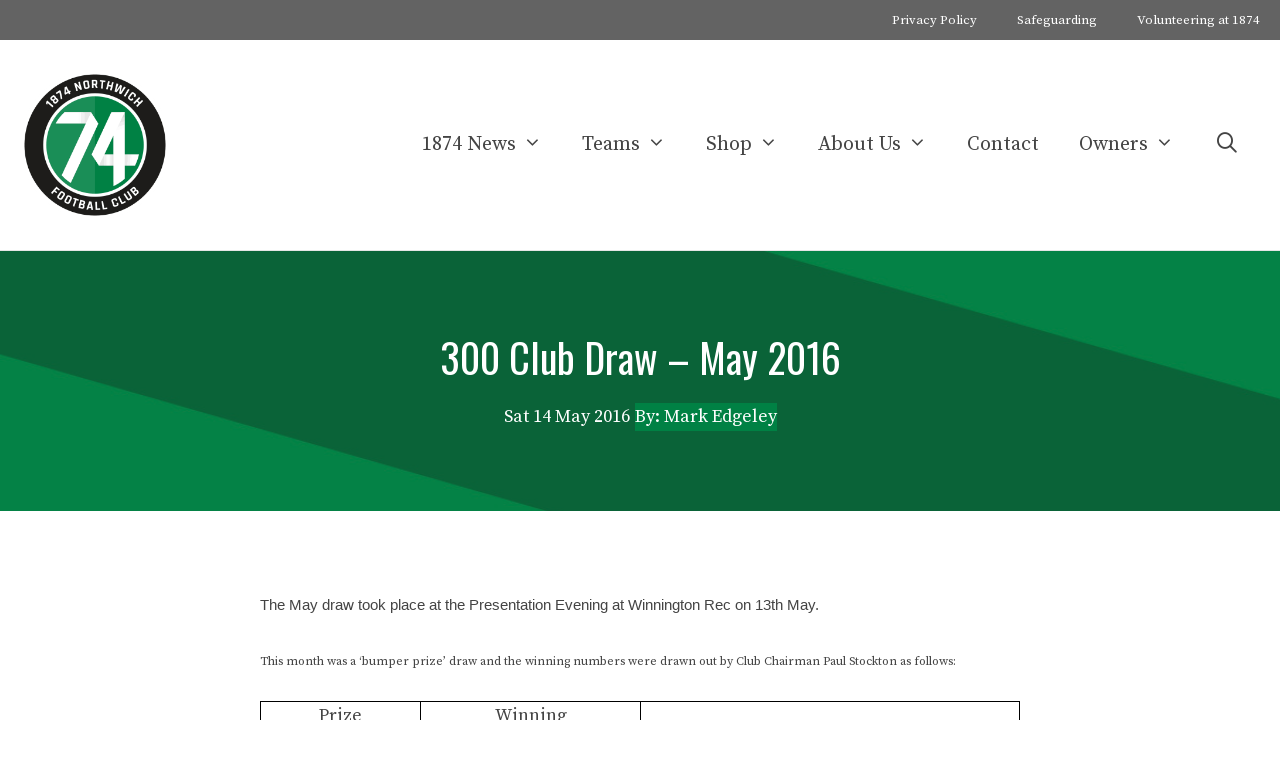

--- FILE ---
content_type: text/html; charset=UTF-8
request_url: https://1874northwich.com/300-club-draw-may-2016/
body_size: 21575
content:
<!DOCTYPE html>
<html lang="en-GB">
<head>
	<meta charset="UTF-8">
	<!-- Google Tag Manager (noscript) -->
<noscript><iframe src="https://www.googletagmanager.com/ns.html?id=GTM-MXXVB3M"
height="0" width="0" style="display:none;visibility:hidden"></iframe></noscript>
<!-- End Google Tag Manager (noscript) --><title>300 Club Draw - May 2016 | 1874 Northwich F.C.</title>
<script id="cookieyes" type="text/javascript" src="https://cdn-cookieyes.com/client_data/9534b88493a8f9cce61fa9b15612115b/script.js"></script><script>
window.koko_analytics = {"url":"https:\/\/1874northwich.com\/wp-admin\/admin-ajax.php?action=koko_analytics_collect","site_url":"https:\/\/1874northwich.com","post_id":1292,"path":"\/300-club-draw-may-2016\/","method":"cookie","use_cookie":true};
</script>

<!-- Google Tag Manager for WordPress by gtm4wp.com -->
<script data-cfasync="false" data-pagespeed-no-defer>
	var gtm4wp_datalayer_name = "dataLayer";
	var dataLayer = dataLayer || [];
	const gtm4wp_use_sku_instead = 0;
	const gtm4wp_currency = 'GBP';
	const gtm4wp_product_per_impression = 0;
	const gtm4wp_clear_ecommerce = false;
	const gtm4wp_datalayer_max_timeout = 2000;
</script>
<!-- End Google Tag Manager for WordPress by gtm4wp.com --><meta name="viewport" content="width=device-width, initial-scale=1"><meta name="dc.title" content="300 Club Draw - May 2016 | 1874 Northwich F.C.">
<meta name="dc.description" content="The May draw took place at the Presentation Evening at Winnington Rec on 13th May. This month was a ‘bumper prize’ draw and the winning numbers were drawn out by Club Chairman Paul Stockton as follows: Prize Value Winning Number &nbsp; Winner £500 316 Nora Edge £250 215 Kai Hughes&hellip;">
<meta name="dc.relation" content="https://1874northwich.com/300-club-draw-may-2016/">
<meta name="dc.source" content="https://1874northwich.com/">
<meta name="dc.language" content="en_GB">
<meta name="description" content="The May draw took place at the Presentation Evening at Winnington Rec on 13th May. This month was a ‘bumper prize’ draw and the winning numbers were drawn out by Club Chairman Paul Stockton as follows: Prize Value Winning Number &nbsp; Winner £500 316 Nora Edge £250 215 Kai Hughes&hellip;">
<meta name="robots" content="index, follow, max-snippet:-1, max-image-preview:large, max-video-preview:-1">
<link rel="canonical" href="https://1874northwich.com/300-club-draw-may-2016/">
<meta property="og:url" content="https://1874northwich.com/300-club-draw-may-2016/">
<meta property="og:site_name" content="1874 Northwich F.C.">
<meta property="og:locale" content="en_GB">
<meta property="og:type" content="article">
<meta property="article:author" content="https://facebook.com/1874Northwich/">
<meta property="article:publisher" content="https://facebook.com/1874Northwich/">
<meta property="article:section" content="Social and Fundraising">
<meta property="og:title" content="300 Club Draw - May 2016 | 1874 Northwich F.C.">
<meta property="og:description" content="The May draw took place at the Presentation Evening at Winnington Rec on 13th May. This month was a ‘bumper prize’ draw and the winning numbers were drawn out by Club Chairman Paul Stockton as follows: Prize Value Winning Number &nbsp; Winner £500 316 Nora Edge £250 215 Kai Hughes&hellip;">
<meta property="og:image" content="https://1874northwich.com/wp-content/uploads/2019/07/feat_page_background.jpg">
<meta property="og:image:secure_url" content="https://1874northwich.com/wp-content/uploads/2019/07/feat_page_background.jpg">
<meta property="og:image:width" content="1200">
<meta property="og:image:height" content="570">
<meta name="twitter:card" content="summary_large_image">
<meta name="twitter:site" content="@1874northwich">
<meta name="twitter:creator" content="@1874northwich">
<meta name="twitter:title" content="300 Club Draw - May 2016 | 1874 Northwich F.C.">
<meta name="twitter:description" content="The May draw took place at the Presentation Evening at Winnington Rec on 13th May. This month was a ‘bumper prize’ draw and the winning numbers were drawn out by Club Chairman Paul Stockton as follows: Prize Value Winning Number &nbsp; Winner £500 316 Nora Edge £250 215 Kai Hughes&hellip;">
<meta name="twitter:image" content="https://1874northwich.com/wp-content/uploads/2019/07/feat_page_background.jpg">
<link rel='dns-prefetch' href='//capi-automation.s3.us-east-2.amazonaws.com' />
<link href='https://fonts.gstatic.com' crossorigin rel='preconnect' />
<link href='https://fonts.googleapis.com' crossorigin rel='preconnect' />
<link rel="alternate" type="application/rss+xml" title="1874 Northwich F.C. &raquo; Feed" href="https://1874northwich.com/feed/" />
<link rel="alternate" type="application/rss+xml" title="1874 Northwich F.C. &raquo; Comments Feed" href="https://1874northwich.com/comments/feed/" />
<link rel="alternate" type="application/rss+xml" title="1874 Northwich F.C. &raquo; 300 Club Draw &#8211; May 2016 Comments Feed" href="https://1874northwich.com/300-club-draw-may-2016/feed/" />
<link rel="alternate" title="oEmbed (JSON)" type="application/json+oembed" href="https://1874northwich.com/wp-json/oembed/1.0/embed?url=https%3A%2F%2F1874northwich.com%2F300-club-draw-may-2016%2F" />
<link rel="alternate" title="oEmbed (XML)" type="text/xml+oembed" href="https://1874northwich.com/wp-json/oembed/1.0/embed?url=https%3A%2F%2F1874northwich.com%2F300-club-draw-may-2016%2F&#038;format=xml" />
<style id='wp-img-auto-sizes-contain-inline-css'>
img:is([sizes=auto i],[sizes^="auto," i]){contain-intrinsic-size:3000px 1500px}
/*# sourceURL=wp-img-auto-sizes-contain-inline-css */
</style>

<link rel='stylesheet' id='generate-fonts-css' href='//fonts.googleapis.com/css?family=Source+Serif+Pro:regular,600,700|Oswald:200,300,regular,500,600,700' media='all' />
<style id='wp-emoji-styles-inline-css'>

	img.wp-smiley, img.emoji {
		display: inline !important;
		border: none !important;
		box-shadow: none !important;
		height: 1em !important;
		width: 1em !important;
		margin: 0 0.07em !important;
		vertical-align: -0.1em !important;
		background: none !important;
		padding: 0 !important;
	}
/*# sourceURL=wp-emoji-styles-inline-css */
</style>
<link rel='stylesheet' id='wp-block-library-css' href='https://1874northwich.com/wp-includes/css/dist/block-library/style.min.css?ver=6.9' media='all' />
<style id='global-styles-inline-css'>
:root{--wp--preset--aspect-ratio--square: 1;--wp--preset--aspect-ratio--4-3: 4/3;--wp--preset--aspect-ratio--3-4: 3/4;--wp--preset--aspect-ratio--3-2: 3/2;--wp--preset--aspect-ratio--2-3: 2/3;--wp--preset--aspect-ratio--16-9: 16/9;--wp--preset--aspect-ratio--9-16: 9/16;--wp--preset--color--black: #000000;--wp--preset--color--cyan-bluish-gray: #abb8c3;--wp--preset--color--white: #ffffff;--wp--preset--color--pale-pink: #f78da7;--wp--preset--color--vivid-red: #cf2e2e;--wp--preset--color--luminous-vivid-orange: #ff6900;--wp--preset--color--luminous-vivid-amber: #fcb900;--wp--preset--color--light-green-cyan: #7bdcb5;--wp--preset--color--vivid-green-cyan: #00d084;--wp--preset--color--pale-cyan-blue: #8ed1fc;--wp--preset--color--vivid-cyan-blue: #0693e3;--wp--preset--color--vivid-purple: #9b51e0;--wp--preset--color--contrast: var(--contrast);--wp--preset--color--contrast-2: var(--contrast-2);--wp--preset--color--contrast-3: var(--contrast-3);--wp--preset--color--base: var(--base);--wp--preset--color--base-2: var(--base-2);--wp--preset--color--base-3: var(--base-3);--wp--preset--color--accent: var(--accent);--wp--preset--gradient--vivid-cyan-blue-to-vivid-purple: linear-gradient(135deg,rgb(6,147,227) 0%,rgb(155,81,224) 100%);--wp--preset--gradient--light-green-cyan-to-vivid-green-cyan: linear-gradient(135deg,rgb(122,220,180) 0%,rgb(0,208,130) 100%);--wp--preset--gradient--luminous-vivid-amber-to-luminous-vivid-orange: linear-gradient(135deg,rgb(252,185,0) 0%,rgb(255,105,0) 100%);--wp--preset--gradient--luminous-vivid-orange-to-vivid-red: linear-gradient(135deg,rgb(255,105,0) 0%,rgb(207,46,46) 100%);--wp--preset--gradient--very-light-gray-to-cyan-bluish-gray: linear-gradient(135deg,rgb(238,238,238) 0%,rgb(169,184,195) 100%);--wp--preset--gradient--cool-to-warm-spectrum: linear-gradient(135deg,rgb(74,234,220) 0%,rgb(151,120,209) 20%,rgb(207,42,186) 40%,rgb(238,44,130) 60%,rgb(251,105,98) 80%,rgb(254,248,76) 100%);--wp--preset--gradient--blush-light-purple: linear-gradient(135deg,rgb(255,206,236) 0%,rgb(152,150,240) 100%);--wp--preset--gradient--blush-bordeaux: linear-gradient(135deg,rgb(254,205,165) 0%,rgb(254,45,45) 50%,rgb(107,0,62) 100%);--wp--preset--gradient--luminous-dusk: linear-gradient(135deg,rgb(255,203,112) 0%,rgb(199,81,192) 50%,rgb(65,88,208) 100%);--wp--preset--gradient--pale-ocean: linear-gradient(135deg,rgb(255,245,203) 0%,rgb(182,227,212) 50%,rgb(51,167,181) 100%);--wp--preset--gradient--electric-grass: linear-gradient(135deg,rgb(202,248,128) 0%,rgb(113,206,126) 100%);--wp--preset--gradient--midnight: linear-gradient(135deg,rgb(2,3,129) 0%,rgb(40,116,252) 100%);--wp--preset--font-size--small: 13px;--wp--preset--font-size--medium: 20px;--wp--preset--font-size--large: 36px;--wp--preset--font-size--x-large: 42px;--wp--preset--spacing--20: 0.44rem;--wp--preset--spacing--30: 0.67rem;--wp--preset--spacing--40: 1rem;--wp--preset--spacing--50: 1.5rem;--wp--preset--spacing--60: 2.25rem;--wp--preset--spacing--70: 3.38rem;--wp--preset--spacing--80: 5.06rem;--wp--preset--shadow--natural: 6px 6px 9px rgba(0, 0, 0, 0.2);--wp--preset--shadow--deep: 12px 12px 50px rgba(0, 0, 0, 0.4);--wp--preset--shadow--sharp: 6px 6px 0px rgba(0, 0, 0, 0.2);--wp--preset--shadow--outlined: 6px 6px 0px -3px rgb(255, 255, 255), 6px 6px rgb(0, 0, 0);--wp--preset--shadow--crisp: 6px 6px 0px rgb(0, 0, 0);}:where(.is-layout-flex){gap: 0.5em;}:where(.is-layout-grid){gap: 0.5em;}body .is-layout-flex{display: flex;}.is-layout-flex{flex-wrap: wrap;align-items: center;}.is-layout-flex > :is(*, div){margin: 0;}body .is-layout-grid{display: grid;}.is-layout-grid > :is(*, div){margin: 0;}:where(.wp-block-columns.is-layout-flex){gap: 2em;}:where(.wp-block-columns.is-layout-grid){gap: 2em;}:where(.wp-block-post-template.is-layout-flex){gap: 1.25em;}:where(.wp-block-post-template.is-layout-grid){gap: 1.25em;}.has-black-color{color: var(--wp--preset--color--black) !important;}.has-cyan-bluish-gray-color{color: var(--wp--preset--color--cyan-bluish-gray) !important;}.has-white-color{color: var(--wp--preset--color--white) !important;}.has-pale-pink-color{color: var(--wp--preset--color--pale-pink) !important;}.has-vivid-red-color{color: var(--wp--preset--color--vivid-red) !important;}.has-luminous-vivid-orange-color{color: var(--wp--preset--color--luminous-vivid-orange) !important;}.has-luminous-vivid-amber-color{color: var(--wp--preset--color--luminous-vivid-amber) !important;}.has-light-green-cyan-color{color: var(--wp--preset--color--light-green-cyan) !important;}.has-vivid-green-cyan-color{color: var(--wp--preset--color--vivid-green-cyan) !important;}.has-pale-cyan-blue-color{color: var(--wp--preset--color--pale-cyan-blue) !important;}.has-vivid-cyan-blue-color{color: var(--wp--preset--color--vivid-cyan-blue) !important;}.has-vivid-purple-color{color: var(--wp--preset--color--vivid-purple) !important;}.has-black-background-color{background-color: var(--wp--preset--color--black) !important;}.has-cyan-bluish-gray-background-color{background-color: var(--wp--preset--color--cyan-bluish-gray) !important;}.has-white-background-color{background-color: var(--wp--preset--color--white) !important;}.has-pale-pink-background-color{background-color: var(--wp--preset--color--pale-pink) !important;}.has-vivid-red-background-color{background-color: var(--wp--preset--color--vivid-red) !important;}.has-luminous-vivid-orange-background-color{background-color: var(--wp--preset--color--luminous-vivid-orange) !important;}.has-luminous-vivid-amber-background-color{background-color: var(--wp--preset--color--luminous-vivid-amber) !important;}.has-light-green-cyan-background-color{background-color: var(--wp--preset--color--light-green-cyan) !important;}.has-vivid-green-cyan-background-color{background-color: var(--wp--preset--color--vivid-green-cyan) !important;}.has-pale-cyan-blue-background-color{background-color: var(--wp--preset--color--pale-cyan-blue) !important;}.has-vivid-cyan-blue-background-color{background-color: var(--wp--preset--color--vivid-cyan-blue) !important;}.has-vivid-purple-background-color{background-color: var(--wp--preset--color--vivid-purple) !important;}.has-black-border-color{border-color: var(--wp--preset--color--black) !important;}.has-cyan-bluish-gray-border-color{border-color: var(--wp--preset--color--cyan-bluish-gray) !important;}.has-white-border-color{border-color: var(--wp--preset--color--white) !important;}.has-pale-pink-border-color{border-color: var(--wp--preset--color--pale-pink) !important;}.has-vivid-red-border-color{border-color: var(--wp--preset--color--vivid-red) !important;}.has-luminous-vivid-orange-border-color{border-color: var(--wp--preset--color--luminous-vivid-orange) !important;}.has-luminous-vivid-amber-border-color{border-color: var(--wp--preset--color--luminous-vivid-amber) !important;}.has-light-green-cyan-border-color{border-color: var(--wp--preset--color--light-green-cyan) !important;}.has-vivid-green-cyan-border-color{border-color: var(--wp--preset--color--vivid-green-cyan) !important;}.has-pale-cyan-blue-border-color{border-color: var(--wp--preset--color--pale-cyan-blue) !important;}.has-vivid-cyan-blue-border-color{border-color: var(--wp--preset--color--vivid-cyan-blue) !important;}.has-vivid-purple-border-color{border-color: var(--wp--preset--color--vivid-purple) !important;}.has-vivid-cyan-blue-to-vivid-purple-gradient-background{background: var(--wp--preset--gradient--vivid-cyan-blue-to-vivid-purple) !important;}.has-light-green-cyan-to-vivid-green-cyan-gradient-background{background: var(--wp--preset--gradient--light-green-cyan-to-vivid-green-cyan) !important;}.has-luminous-vivid-amber-to-luminous-vivid-orange-gradient-background{background: var(--wp--preset--gradient--luminous-vivid-amber-to-luminous-vivid-orange) !important;}.has-luminous-vivid-orange-to-vivid-red-gradient-background{background: var(--wp--preset--gradient--luminous-vivid-orange-to-vivid-red) !important;}.has-very-light-gray-to-cyan-bluish-gray-gradient-background{background: var(--wp--preset--gradient--very-light-gray-to-cyan-bluish-gray) !important;}.has-cool-to-warm-spectrum-gradient-background{background: var(--wp--preset--gradient--cool-to-warm-spectrum) !important;}.has-blush-light-purple-gradient-background{background: var(--wp--preset--gradient--blush-light-purple) !important;}.has-blush-bordeaux-gradient-background{background: var(--wp--preset--gradient--blush-bordeaux) !important;}.has-luminous-dusk-gradient-background{background: var(--wp--preset--gradient--luminous-dusk) !important;}.has-pale-ocean-gradient-background{background: var(--wp--preset--gradient--pale-ocean) !important;}.has-electric-grass-gradient-background{background: var(--wp--preset--gradient--electric-grass) !important;}.has-midnight-gradient-background{background: var(--wp--preset--gradient--midnight) !important;}.has-small-font-size{font-size: var(--wp--preset--font-size--small) !important;}.has-medium-font-size{font-size: var(--wp--preset--font-size--medium) !important;}.has-large-font-size{font-size: var(--wp--preset--font-size--large) !important;}.has-x-large-font-size{font-size: var(--wp--preset--font-size--x-large) !important;}
/*# sourceURL=global-styles-inline-css */
</style>

<style id='classic-theme-styles-inline-css'>
/*! This file is auto-generated */
.wp-block-button__link{color:#fff;background-color:#32373c;border-radius:9999px;box-shadow:none;text-decoration:none;padding:calc(.667em + 2px) calc(1.333em + 2px);font-size:1.125em}.wp-block-file__button{background:#32373c;color:#fff;text-decoration:none}
/*# sourceURL=/wp-includes/css/classic-themes.min.css */
</style>
<link rel='stylesheet' id='dashicons-css' href='https://1874northwich.com/wp-includes/css/dashicons.min.css?ver=6.9' media='all' />
<link rel='stylesheet' id='sportspress-general-css' href='//1874northwich.com/wp-content/plugins/sportspress-pro/includes/sportspress/assets/css/sportspress.css?ver=2.7.26' media='all' />
<link rel='stylesheet' id='sportspress-icons-css' href='//1874northwich.com/wp-content/plugins/sportspress-pro/includes/sportspress/assets/css/icons.css?ver=2.7.26' media='all' />
<link rel='stylesheet' id='sportspress-league-menu-css' href='//1874northwich.com/wp-content/plugins/sportspress-pro/includes/sportspress-league-menu/css/sportspress-league-menu.css?ver=2.1.2' media='all' />
<link rel='stylesheet' id='sportspress-event-statistics-css' href='//1874northwich.com/wp-content/plugins/sportspress-pro/includes/sportspress-match-stats/css/sportspress-match-stats.css?ver=2.2' media='all' />
<link rel='stylesheet' id='sportspress-results-matrix-css' href='//1874northwich.com/wp-content/plugins/sportspress-pro/includes/sportspress-results-matrix/css/sportspress-results-matrix.css?ver=2.6.9' media='all' />
<link rel='stylesheet' id='sportspress-scoreboard-css' href='//1874northwich.com/wp-content/plugins/sportspress-pro/includes/sportspress-scoreboard/css/sportspress-scoreboard.css?ver=2.6.11' media='all' />
<link rel='stylesheet' id='sportspress-scoreboard-ltr-css' href='//1874northwich.com/wp-content/plugins/sportspress-pro/includes/sportspress-scoreboard/css/sportspress-scoreboard-ltr.css?ver=2.6.11' media='all' />
<link rel='stylesheet' id='sportspress-sponsors-css' href='//1874northwich.com/wp-content/plugins/sportspress-pro/includes/sportspress-sponsors/css/sportspress-sponsors.css?ver=2.6.15' media='all' />
<link rel='stylesheet' id='sportspress-timelines-css' href='//1874northwich.com/wp-content/plugins/sportspress-pro/includes/sportspress-timelines/css/sportspress-timelines.css?ver=2.6' media='all' />
<link rel='stylesheet' id='sportspress-tournaments-css' href='//1874northwich.com/wp-content/plugins/sportspress-pro/includes/sportspress-tournaments/css/sportspress-tournaments.css?ver=2.6.21' media='all' />
<link rel='stylesheet' id='sportspress-tournaments-ltr-css' href='//1874northwich.com/wp-content/plugins/sportspress-pro/includes/sportspress-tournaments/css/sportspress-tournaments-ltr.css?ver=2.6.21' media='all' />
<link rel='stylesheet' id='jquery-bracket-css' href='//1874northwich.com/wp-content/plugins/sportspress-pro/includes/sportspress-tournaments/css/jquery.bracket.min.css?ver=0.11.0' media='all' />
<link rel='stylesheet' id='sportspress-twitter-css' href='//1874northwich.com/wp-content/plugins/sportspress-pro/includes/sportspress-twitter/css/sportspress-twitter.css?ver=2.1.2' media='all' />
<link rel='stylesheet' id='sportspress-user-scores-css' href='//1874northwich.com/wp-content/plugins/sportspress-pro/includes/sportspress-user-scores/css/sportspress-user-scores.css?ver=2.3' media='all' />
<link rel='stylesheet' id='woocommerce-layout-css' href='https://1874northwich.com/wp-content/plugins/woocommerce/assets/css/woocommerce-layout.css?ver=10.4.3' media='all' />
<link rel='stylesheet' id='woocommerce-smallscreen-css' href='https://1874northwich.com/wp-content/plugins/woocommerce/assets/css/woocommerce-smallscreen.css?ver=10.4.3' media='only screen and (max-width: 768px)' />
<link rel='stylesheet' id='woocommerce-general-css' href='https://1874northwich.com/wp-content/plugins/woocommerce/assets/css/woocommerce.css?ver=10.4.3' media='all' />
<style id='woocommerce-inline-inline-css'>
.woocommerce form .form-row .required { visibility: visible; }
/*# sourceURL=woocommerce-inline-inline-css */
</style>
<link rel='stylesheet' id='wp-show-posts-css' href='https://1874northwich.com/wp-content/plugins/wp-show-posts/css/wp-show-posts-min.css?ver=1.1.6' media='all' />
<link rel='stylesheet' id='mc4wp-form-basic-css' href='https://1874northwich.com/wp-content/plugins/mailchimp-for-wp/assets/css/form-basic.css?ver=4.10.9' media='all' />
<link rel='stylesheet' id='generate-comments-css' href='https://1874northwich.com/wp-content/themes/generatepress/assets/css/components/comments.min.css?ver=3.6.1' media='all' />
<link rel='stylesheet' id='generate-widget-areas-css' href='https://1874northwich.com/wp-content/themes/generatepress/assets/css/components/widget-areas.min.css?ver=3.6.1' media='all' />
<link rel='stylesheet' id='generate-style-css' href='https://1874northwich.com/wp-content/themes/generatepress/assets/css/main.min.css?ver=3.6.1' media='all' />
<style id='generate-style-inline-css'>
body{background-color:#ffffff;color:#444444;}a{color:#444444;}a:visited{color:#444444;}a:hover, a:focus, a:active{color:#008144;}.grid-container{max-width:1300px;}.wp-block-group__inner-container{max-width:1300px;margin-left:auto;margin-right:auto;}@media (max-width: 1111px) and (min-width: 1041px){.inside-header{display:flex;flex-direction:column;align-items:center;}.site-logo, .site-branding{margin-bottom:1.5em;}#site-navigation{margin:0 auto;}.header-widget{margin-top:1.5em;}}.site-header .header-image{width:150px;}.generate-back-to-top{font-size:20px;border-radius:3px;position:fixed;bottom:30px;right:30px;line-height:40px;width:40px;text-align:center;z-index:10;transition:opacity 300ms ease-in-out;opacity:0.1;transform:translateY(1000px);}.generate-back-to-top__show{opacity:1;transform:translateY(0);}.navigation-search{position:absolute;left:-99999px;pointer-events:none;visibility:hidden;z-index:20;width:100%;top:0;transition:opacity 100ms ease-in-out;opacity:0;}.navigation-search.nav-search-active{left:0;right:0;pointer-events:auto;visibility:visible;opacity:1;}.navigation-search input[type="search"]{outline:0;border:0;vertical-align:bottom;line-height:1;opacity:0.9;width:100%;z-index:20;border-radius:0;-webkit-appearance:none;height:60px;}.navigation-search input::-ms-clear{display:none;width:0;height:0;}.navigation-search input::-ms-reveal{display:none;width:0;height:0;}.navigation-search input::-webkit-search-decoration, .navigation-search input::-webkit-search-cancel-button, .navigation-search input::-webkit-search-results-button, .navigation-search input::-webkit-search-results-decoration{display:none;}.gen-sidebar-nav .navigation-search{top:auto;bottom:0;}:root{--contrast:#222222;--contrast-2:#575760;--contrast-3:#b2b2be;--base:#f0f0f0;--base-2:#f7f8f9;--base-3:#ffffff;--accent:#1e73be;}:root .has-contrast-color{color:var(--contrast);}:root .has-contrast-background-color{background-color:var(--contrast);}:root .has-contrast-2-color{color:var(--contrast-2);}:root .has-contrast-2-background-color{background-color:var(--contrast-2);}:root .has-contrast-3-color{color:var(--contrast-3);}:root .has-contrast-3-background-color{background-color:var(--contrast-3);}:root .has-base-color{color:var(--base);}:root .has-base-background-color{background-color:var(--base);}:root .has-base-2-color{color:var(--base-2);}:root .has-base-2-background-color{background-color:var(--base-2);}:root .has-base-3-color{color:var(--base-3);}:root .has-base-3-background-color{background-color:var(--base-3);}:root .has-accent-color{color:var(--accent);}:root .has-accent-background-color{background-color:var(--accent);}body, button, input, select, textarea{font-family:"Source Serif Pro", serif;font-size:18px;}body{line-height:1.6;}.entry-content > [class*="wp-block-"]:not(:last-child):not(.wp-block-heading){margin-bottom:1.5em;}.main-title{font-weight:normal;font-size:20px;}.site-description{font-size:16px;}.main-navigation a, .menu-toggle{font-weight:500;font-size:20px;}.main-navigation .menu-bar-items{font-size:20px;}.main-navigation .main-nav ul ul li a{font-size:17px;}.sidebar .widget, .footer-widgets .widget{font-size:16px;}button:not(.menu-toggle),html input[type="button"],input[type="reset"],input[type="submit"],.button,.wp-block-button .wp-block-button__link{font-weight:500;font-size:18px;}h1{font-family:"Oswald", sans-serif;font-size:40px;line-height:1.3em;}h2{font-family:"Oswald", sans-serif;font-size:28px;line-height:1.4em;}h3{font-family:"Oswald", sans-serif;font-size:22px;line-height:1.4em;}h4{font-family:"Oswald", sans-serif;font-size:22px;line-height:1.4em;}h5{text-transform:uppercase;font-size:inherit;}.site-info{font-size:14px;}@media (max-width:768px){.main-title{font-size:20px;}h1{font-size:36px;}h2{font-size:26px;}}.top-bar{background-color:#636363;color:#ffffff;}.top-bar a{color:#ffffff;}.top-bar a:hover{color:#303030;}.site-header{background-color:#ffffff;color:#444444;}.site-header a{color:#444444;}.site-header a:hover{color:#008144;}.main-title a,.main-title a:hover{color:#444444;}.site-description{color:#666666;}.main-navigation .main-nav ul li a, .main-navigation .menu-toggle, .main-navigation .menu-bar-items{color:#444444;}.main-navigation .main-nav ul li:not([class*="current-menu-"]):hover > a, .main-navigation .main-nav ul li:not([class*="current-menu-"]):focus > a, .main-navigation .main-nav ul li.sfHover:not([class*="current-menu-"]) > a, .main-navigation .menu-bar-item:hover > a, .main-navigation .menu-bar-item.sfHover > a{color:#666666;}button.menu-toggle:hover,button.menu-toggle:focus{color:#444444;}.main-navigation .main-nav ul li[class*="current-menu-"] > a{color:#444444;}.navigation-search input[type="search"],.navigation-search input[type="search"]:active, .navigation-search input[type="search"]:focus, .main-navigation .main-nav ul li.search-item.active > a, .main-navigation .menu-bar-items .search-item.active > a{color:#222222;background-color:#fafafa;opacity:1;}.main-navigation ul ul{background-color:#fafafa;}.main-navigation .main-nav ul ul li a{color:#222222;}.main-navigation .main-nav ul ul li:not([class*="current-menu-"]):hover > a,.main-navigation .main-nav ul ul li:not([class*="current-menu-"]):focus > a, .main-navigation .main-nav ul ul li.sfHover:not([class*="current-menu-"]) > a{color:#666666;background-color:#fafafa;}.main-navigation .main-nav ul ul li[class*="current-menu-"] > a{color:#222222;background-color:#fafafa;}.separate-containers .inside-article, .separate-containers .comments-area, .separate-containers .page-header, .one-container .container, .separate-containers .paging-navigation, .inside-page-header{color:#444444;background-color:#ffffff;}.inside-article a,.paging-navigation a,.comments-area a,.page-header a{color:#444444;}.inside-article a:hover,.paging-navigation a:hover,.comments-area a:hover,.page-header a:hover{color:#008144;}.entry-header h1,.page-header h1{color:#444444;}.entry-title a{color:#444444;}.entry-title a:hover{color:#008144;}.entry-meta{color:#666666;}.entry-meta a{color:#666666;}.entry-meta a:hover{color:#666666;}h1{color:#444444;}h2{color:#444444;}h3{color:#444444;}h4{color:#444444;}h5{color:#444444;}.sidebar .widget{color:#444444;background-color:#ffffff;}.sidebar .widget a{color:#444444;}.sidebar .widget a:hover{color:#008144;}.sidebar .widget .widget-title{color:#444444;}.footer-widgets{color:#444444;background-color:#fafafa;}.footer-widgets a{color:#444444;}.footer-widgets a:hover{color:#008144;}.footer-widgets .widget-title{color:#444444;}.site-info{color:#444444;background-color:#ffffff;}.site-info a{color:#444444;}.site-info a:hover{color:#008144;}.footer-bar .widget_nav_menu .current-menu-item a{color:#008144;}input[type="text"],input[type="email"],input[type="url"],input[type="password"],input[type="search"],input[type="tel"],input[type="number"],textarea,select{color:#222222;background-color:#ffffff;}input[type="text"]:focus,input[type="email"]:focus,input[type="url"]:focus,input[type="password"]:focus,input[type="search"]:focus,input[type="tel"]:focus,input[type="number"]:focus,textarea:focus,select:focus{color:#222222;background-color:#ffffff;}button,html input[type="button"],input[type="reset"],input[type="submit"],a.button,a.wp-block-button__link:not(.has-background){color:#ffffff;background-color:#008144;}button:hover,html input[type="button"]:hover,input[type="reset"]:hover,input[type="submit"]:hover,a.button:hover,button:focus,html input[type="button"]:focus,input[type="reset"]:focus,input[type="submit"]:focus,a.button:focus,a.wp-block-button__link:not(.has-background):active,a.wp-block-button__link:not(.has-background):focus,a.wp-block-button__link:not(.has-background):hover{color:#ffffff;background-color:#444444;}a.generate-back-to-top{background-color:#008144;color:#ffffff;}a.generate-back-to-top:hover,a.generate-back-to-top:focus{background-color:#008144;color:#ffffff;}:root{--gp-search-modal-bg-color:var(--base-3);--gp-search-modal-text-color:var(--contrast);--gp-search-modal-overlay-bg-color:rgba(0,0,0,0.2);}@media (max-width: 1040px){.main-navigation .menu-bar-item:hover > a, .main-navigation .menu-bar-item.sfHover > a{background:none;color:#444444;}}.inside-top-bar{padding:10px;}.inside-header{padding:30px 20px 30px 20px;}.nav-below-header .main-navigation .inside-navigation.grid-container, .nav-above-header .main-navigation .inside-navigation.grid-container{padding:0px;}.separate-containers .inside-article, .separate-containers .comments-area, .separate-containers .page-header, .separate-containers .paging-navigation, .one-container .site-content, .inside-page-header{padding:80px 20px 80px 20px;}.site-main .wp-block-group__inner-container{padding:80px 20px 80px 20px;}.separate-containers .paging-navigation{padding-top:20px;padding-bottom:20px;}.entry-content .alignwide, body:not(.no-sidebar) .entry-content .alignfull{margin-left:-20px;width:calc(100% + 40px);max-width:calc(100% + 40px);}.one-container.right-sidebar .site-main,.one-container.both-right .site-main{margin-right:20px;}.one-container.left-sidebar .site-main,.one-container.both-left .site-main{margin-left:20px;}.one-container.both-sidebars .site-main{margin:0px 20px 0px 20px;}.sidebar .widget, .page-header, .widget-area .main-navigation, .site-main > *{margin-bottom:40px;}.separate-containers .site-main{margin:40px;}.both-right .inside-left-sidebar,.both-left .inside-left-sidebar{margin-right:20px;}.both-right .inside-right-sidebar,.both-left .inside-right-sidebar{margin-left:20px;}.one-container.archive .post:not(:last-child):not(.is-loop-template-item), .one-container.blog .post:not(:last-child):not(.is-loop-template-item){padding-bottom:80px;}.separate-containers .featured-image{margin-top:40px;}.separate-containers .inside-right-sidebar, .separate-containers .inside-left-sidebar{margin-top:40px;margin-bottom:40px;}.rtl .menu-item-has-children .dropdown-menu-toggle{padding-left:20px;}.rtl .main-navigation .main-nav ul li.menu-item-has-children > a{padding-right:20px;}.widget-area .widget{padding:20px;}.footer-widgets-container{padding:100px 20px 100px 20px;}.inside-site-info{padding:20px;}@media (max-width:768px){.separate-containers .inside-article, .separate-containers .comments-area, .separate-containers .page-header, .separate-containers .paging-navigation, .one-container .site-content, .inside-page-header{padding:80px 20px 80px 20px;}.site-main .wp-block-group__inner-container{padding:80px 20px 80px 20px;}.inside-header{padding-top:30px;padding-right:20px;padding-bottom:30px;padding-left:20px;}.footer-widgets-container{padding-top:80px;padding-right:0px;padding-bottom:80px;padding-left:0px;}.inside-site-info{padding-right:10px;padding-left:10px;}.entry-content .alignwide, body:not(.no-sidebar) .entry-content .alignfull{margin-left:-20px;width:calc(100% + 40px);max-width:calc(100% + 40px);}.one-container .site-main .paging-navigation{margin-bottom:40px;}}/* End cached CSS */.is-right-sidebar{width:25%;}.is-left-sidebar{width:25%;}.site-content .content-area{width:100%;}@media (max-width: 1040px){.main-navigation .menu-toggle,.sidebar-nav-mobile:not(#sticky-placeholder){display:block;}.main-navigation ul,.gen-sidebar-nav,.main-navigation:not(.slideout-navigation):not(.toggled) .main-nav > ul,.has-inline-mobile-toggle #site-navigation .inside-navigation > *:not(.navigation-search):not(.main-nav){display:none;}.nav-align-right .inside-navigation,.nav-align-center .inside-navigation{justify-content:space-between;}.has-inline-mobile-toggle .mobile-menu-control-wrapper{display:flex;flex-wrap:wrap;}.has-inline-mobile-toggle .inside-header{flex-direction:row;text-align:left;flex-wrap:wrap;}.has-inline-mobile-toggle .header-widget,.has-inline-mobile-toggle #site-navigation{flex-basis:100%;}.nav-float-left .has-inline-mobile-toggle #site-navigation{order:10;}}
#content {max-width: 800px;margin-left: auto;margin-right: auto;}
.dynamic-author-image-rounded{border-radius:100%;}.dynamic-featured-image, .dynamic-author-image{vertical-align:middle;}.one-container.blog .dynamic-content-template:not(:last-child), .one-container.archive .dynamic-content-template:not(:last-child){padding-bottom:0px;}.dynamic-entry-excerpt > p:last-child{margin-bottom:0px;}
.navigation-branding .main-title{font-weight:normal;text-transform:none;font-size:20px;}@media (max-width: 1024px){.main-navigation:not(.slideout-navigation) a, .main-navigation .menu-toggle, .main-navigation .menu-bar-items{font-size:22px;}.main-navigation:not(.slideout-navigation) .main-nav ul ul li a{font-size:19px;}.main-title, .navigation-branding .main-title{font-size:22px;}}@media (max-width: 1040px){.main-navigation:not(.slideout-navigation) a, .main-navigation .menu-toggle, .main-navigation .menu-bar-items{font-size:22px;}.main-navigation:not(.slideout-navigation) .main-nav ul ul li a{font-size:19px;}.navigation-branding .main-title{font-size:20px;}}
@media (max-width: 1040px){.main-navigation .menu-toggle,.main-navigation .mobile-bar-items a,.main-navigation .menu-bar-item > a{padding-left:20px;padding-right:20px;}.main-navigation .main-nav ul li a,.main-navigation .menu-toggle,.main-navigation .mobile-bar-items a,.main-navigation .menu-bar-item > a{line-height:101px;}.main-navigation .site-logo.navigation-logo img, .mobile-header-navigation .site-logo.mobile-header-logo img, .navigation-search input[type="search"]{height:101px;}}.post-image:not(:first-child), .page-content:not(:first-child), .entry-content:not(:first-child), .entry-summary:not(:first-child), footer.entry-meta{margin-top:1em;}.post-image-above-header .inside-article div.featured-image, .post-image-above-header .inside-article div.post-image{margin-bottom:1em;}.main-navigation.slideout-navigation .main-nav > ul > li > a{line-height:60px;}
/*# sourceURL=generate-style-inline-css */
</style>
<link rel='stylesheet' id='generate-font-icons-css' href='https://1874northwich.com/wp-content/themes/generatepress/assets/css/components/font-icons.min.css?ver=3.6.1' media='all' />
<link rel='stylesheet' id='generate-child-css' href='https://1874northwich.com/wp-content/themes/generatepress_child/style.css?ver=1744054453' media='all' />
<link rel='stylesheet' id='simple-social-icons-font-css' href='https://1874northwich.com/wp-content/plugins/simple-social-icons/css/style.css?ver=4.0.0' media='all' />
<link rel='stylesheet' id='tablepress-default-css' href='https://1874northwich.com/wp-content/tablepress-combined.min.css?ver=55' media='all' />
<link rel='stylesheet' id='photonic-slider-css' href='https://1874northwich.com/wp-content/plugins/photonic/include/ext/splide/splide.min.css?ver=20260105-122430' media='all' />
<link rel='stylesheet' id='photonic-lightbox-css' href='https://1874northwich.com/wp-content/plugins/photonic/include/ext/baguettebox/baguettebox.min.css?ver=20260105-122430' media='all' />
<link rel='stylesheet' id='photonic-css' href='https://1874northwich.com/wp-content/plugins/photonic/include/css/front-end/core/photonic.min.css?ver=20260105-122430' media='all' />
<style id='photonic-inline-css'>
/* Retrieved from saved CSS */
.photonic-panel { background:  rgb(17,17,17)  !important;

	border-top: none;
	border-right: none;
	border-bottom: none;
	border-left: none;
 }
.photonic-random-layout .photonic-thumb { padding: 2px}
.photonic-masonry-layout .photonic-thumb, .photonic-masonry-horizontal-layout .photonic-thumb { padding: 2px}
.photonic-mosaic-layout .photonic-thumb { padding: 2px}

/*# sourceURL=photonic-inline-css */
</style>
<style id='generateblocks-inline-css'>
.gb-container-8a7b9d69{background-color:#008144;position:relative;overflow:hidden;}.gb-container-8a7b9d69:before{content:"";background-image:url(https://1874northwich.com/wp-content/uploads/2019/07/feat_page_background.jpg);background-repeat:no-repeat;background-position:top center;background-size:cover;z-index:0;position:absolute;top:0;right:0;bottom:0;left:0;transition:inherit;pointer-events:none;opacity:0.3;}.gb-container-8a7b9d69 > .gb-inside-container{padding:80px 20px;max-width:1300px;margin-left:auto;margin-right:auto;z-index:1;position:relative;}.gb-grid-wrapper > .gb-grid-column-8a7b9d69 > .gb-container{display:flex;flex-direction:column;height:100%;}.gb-container-8a7b9d69.gb-has-dynamic-bg:before{background-image:var(--background-url);}.gb-container-8a7b9d69.gb-no-dynamic-bg:before{background-image:none;}.gb-container-9b8f5e71 > .gb-inside-container{padding:0;max-width:1300px;margin-left:auto;margin-right:auto;}.gb-grid-wrapper > .gb-grid-column-9b8f5e71 > .gb-container{display:flex;flex-direction:column;height:100%;}.gb-container-9b8f5e71.inline-post-meta-area > .gb-inside-container{display:flex;align-items:center;justify-content:center;}h1.gb-headline-4df571c9{text-align:center;color:#ffffff;}p.gb-headline-097d2609{padding-right:5px;margin-bottom:0px;color:#ffffff;}p.gb-headline-75ff2b83{margin-bottom:0px;color:#ffffff;background-color:#008144;}@media (max-width: 767px) {.gb-grid-wrapper > .gb-grid-column-8a7b9d69{width:100%;}.gb-grid-wrapper > .gb-grid-column-9b8f5e71{width:100%;}}:root{--gb-container-width:1300px;}.gb-container .wp-block-image img{vertical-align:middle;}.gb-grid-wrapper .wp-block-image{margin-bottom:0;}.gb-highlight{background:none;}.gb-shape{line-height:0;}
/*# sourceURL=generateblocks-inline-css */
</style>
<link rel='stylesheet' id='generate-blog-images-css' href='https://1874northwich.com/wp-content/plugins/gp-premium/blog/functions/css/featured-images.min.css?ver=2.5.5' media='all' />
<link rel='stylesheet' id='generate-secondary-nav-css' href='https://1874northwich.com/wp-content/plugins/gp-premium/secondary-nav/functions/css/main.min.css?ver=2.5.5' media='all' />
<style id='generate-secondary-nav-inline-css'>
.secondary-navigation{background-color:#636363;}.secondary-nav-below-header .secondary-navigation .inside-navigation.grid-container, .secondary-nav-above-header .secondary-navigation .inside-navigation.grid-container{padding:0px;}.secondary-navigation .main-nav ul li a,.secondary-navigation .menu-toggle,.secondary-menu-bar-items .menu-bar-item > a{color:#ffffff;}.secondary-navigation .secondary-menu-bar-items{color:#ffffff;}button.secondary-menu-toggle:hover,button.secondary-menu-toggle:focus{color:#ffffff;}.widget-area .secondary-navigation{margin-bottom:40px;}.secondary-navigation ul ul{background-color:#303030;top:auto;}.secondary-navigation .main-nav ul ul li a{color:#ffffff;}.secondary-navigation .main-nav ul li:not([class*="current-menu-"]):hover > a, .secondary-navigation .main-nav ul li:not([class*="current-menu-"]):focus > a, .secondary-navigation .main-nav ul li.sfHover:not([class*="current-menu-"]) > a, .secondary-menu-bar-items .menu-bar-item:hover > a{color:#ffffff;background-color:#303030;}.secondary-navigation .main-nav ul ul li:not([class*="current-menu-"]):hover > a,.secondary-navigation .main-nav ul ul li:not([class*="current-menu-"]):focus > a,.secondary-navigation .main-nav ul ul li.sfHover:not([class*="current-menu-"]) > a{color:#ffffff;background-color:#474747;}.secondary-navigation .main-nav ul li[class*="current-menu-"] > a{color:#222222;background-color:#ffffff;}.secondary-navigation .main-nav ul ul li[class*="current-menu-"] > a{color:#ffffff;background-color:#474747;}@media (max-width: 1040px) {.secondary-menu-bar-items .menu-bar-item:hover > a{background: none;color: #ffffff;}}
/*# sourceURL=generate-secondary-nav-inline-css */
</style>
<link rel='stylesheet' id='generate-secondary-nav-mobile-css' href='https://1874northwich.com/wp-content/plugins/gp-premium/secondary-nav/functions/css/main-mobile.min.css?ver=2.5.5' media='all' />
<link rel='stylesheet' id='generate-offside-css' href='https://1874northwich.com/wp-content/plugins/gp-premium/menu-plus/functions/css/offside.min.css?ver=2.5.5' media='all' />
<style id='generate-offside-inline-css'>
:root{--gp-slideout-width:265px;}.slideout-navigation.main-navigation{background-color:#008144;}.slideout-navigation.main-navigation .main-nav ul li a{color:#ffffff;font-weight:500;text-transform:none;font-size:18px;}.slideout-navigation.main-navigation ul ul{background-color:#222222;}.slideout-navigation.main-navigation .main-nav ul ul li a{color:#ffffff;}.slideout-navigation.main-navigation.do-overlay .main-nav ul ul li a{font-size:1em;font-size:17px;}@media (max-width:768px){.slideout-navigation.main-navigation .main-nav ul li a{font-size:18px;}.slideout-navigation.main-navigation .main-nav ul ul li a{font-size:17px;}}.slideout-navigation.main-navigation .main-nav ul li:not([class*="current-menu-"]):hover > a, .slideout-navigation.main-navigation .main-nav ul li:not([class*="current-menu-"]):focus > a, .slideout-navigation.main-navigation .main-nav ul li.sfHover:not([class*="current-menu-"]) > a{color:#f7f7f7;background-color:#008144;}.slideout-navigation.main-navigation .main-nav ul ul li:not([class*="current-menu-"]):hover > a, .slideout-navigation.main-navigation .main-nav ul ul li:not([class*="current-menu-"]):focus > a, .slideout-navigation.main-navigation .main-nav ul ul li.sfHover:not([class*="current-menu-"]) > a{color:#fafafa;background-color:#222222;}.slideout-navigation.main-navigation .main-nav ul li[class*="current-menu-"] > a{color:#ffffff;background-color:#008144;}.slideout-navigation.main-navigation .main-nav ul ul li[class*="current-menu-"] > a{color:#ffffff;background-color:#222222;}.slideout-navigation, .slideout-navigation a{color:#ffffff;}.slideout-navigation button.slideout-exit{color:#ffffff;padding-left:20px;padding-right:20px;}.slideout-navigation .dropdown-menu-toggle:before{content:"\f107";}.slideout-navigation .sfHover > a .dropdown-menu-toggle:before{content:"\f106";}@media (max-width: 1040px){.menu-bar-item.slideout-toggle{display:none;}}
/*# sourceURL=generate-offside-inline-css */
</style>
<link rel='stylesheet' id='gp-premium-icons-css' href='https://1874northwich.com/wp-content/plugins/gp-premium/general/icons/icons.min.css?ver=2.5.5' media='all' />
<link rel='stylesheet' id='generate-navigation-branding-css' href='https://1874northwich.com/wp-content/plugins/gp-premium/menu-plus/functions/css/navigation-branding-flex.min.css?ver=2.5.5' media='all' />
<style id='generate-navigation-branding-inline-css'>
@media (max-width: 1040px){.site-header, #site-navigation, #sticky-navigation{display:none !important;opacity:0.0;}#mobile-header{display:block !important;width:100% !important;}#mobile-header .main-nav > ul{display:none;}#mobile-header.toggled .main-nav > ul, #mobile-header .menu-toggle, #mobile-header .mobile-bar-items{display:block;}#mobile-header .main-nav{-ms-flex:0 0 100%;flex:0 0 100%;-webkit-box-ordinal-group:5;-ms-flex-order:4;order:4;}}.main-navigation.has-branding .inside-navigation.grid-container, .main-navigation.has-branding.grid-container .inside-navigation:not(.grid-container){padding:0px 20px 0px 20px;}.main-navigation.has-branding:not(.grid-container) .inside-navigation:not(.grid-container) .navigation-branding{margin-left:10px;}.navigation-branding img, .site-logo.mobile-header-logo img{height:60px;width:auto;}.navigation-branding .main-title{line-height:60px;}@media (max-width: 1040px){.main-navigation.has-branding.nav-align-center .menu-bar-items, .main-navigation.has-sticky-branding.navigation-stick.nav-align-center .menu-bar-items{margin-left:auto;}.navigation-branding{margin-right:auto;margin-left:10px;}.navigation-branding .main-title, .mobile-header-navigation .site-logo{margin-left:10px;}.main-navigation.has-branding .inside-navigation.grid-container{padding:0px;}.navigation-branding img, .site-logo.mobile-header-logo{height:101px;}.navigation-branding .main-title{line-height:101px;}}
/*# sourceURL=generate-navigation-branding-inline-css */
</style>
<link rel='stylesheet' id='generate-woocommerce-css' href='https://1874northwich.com/wp-content/plugins/gp-premium/woocommerce/functions/css/woocommerce.min.css?ver=2.5.5' media='all' />
<style id='generate-woocommerce-inline-css'>
.woocommerce ul.products li.product .woocommerce-LoopProduct-link h2, .woocommerce ul.products li.product .woocommerce-loop-category__title{font-weight:normal;text-transform:none;font-size:20px;}.woocommerce .up-sells ul.products li.product .woocommerce-LoopProduct-link h2, .woocommerce .cross-sells ul.products li.product .woocommerce-LoopProduct-link h2, .woocommerce .related ul.products li.product .woocommerce-LoopProduct-link h2{font-size:20px;}.woocommerce #respond input#submit, .woocommerce a.button, .woocommerce button.button, .woocommerce input.button, .wc-block-components-button{color:#ffffff;background-color:#008144;text-decoration:none;font-weight:500;text-transform:none;font-size:18px;}.woocommerce #respond input#submit:hover, .woocommerce a.button:hover, .woocommerce button.button:hover, .woocommerce input.button:hover, .wc-block-components-button:hover{color:#ffffff;background-color:#444444;}.woocommerce #respond input#submit.alt, .woocommerce a.button.alt, .woocommerce button.button.alt, .woocommerce input.button.alt, .woocommerce #respond input#submit.alt.disabled, .woocommerce #respond input#submit.alt.disabled:hover, .woocommerce #respond input#submit.alt:disabled, .woocommerce #respond input#submit.alt:disabled:hover, .woocommerce #respond input#submit.alt:disabled[disabled], .woocommerce #respond input#submit.alt:disabled[disabled]:hover, .woocommerce a.button.alt.disabled, .woocommerce a.button.alt.disabled:hover, .woocommerce a.button.alt:disabled, .woocommerce a.button.alt:disabled:hover, .woocommerce a.button.alt:disabled[disabled], .woocommerce a.button.alt:disabled[disabled]:hover, .woocommerce button.button.alt.disabled, .woocommerce button.button.alt.disabled:hover, .woocommerce button.button.alt:disabled, .woocommerce button.button.alt:disabled:hover, .woocommerce button.button.alt:disabled[disabled], .woocommerce button.button.alt:disabled[disabled]:hover, .woocommerce input.button.alt.disabled, .woocommerce input.button.alt.disabled:hover, .woocommerce input.button.alt:disabled, .woocommerce input.button.alt:disabled:hover, .woocommerce input.button.alt:disabled[disabled], .woocommerce input.button.alt:disabled[disabled]:hover{color:#ffffff;background-color:#008144;}.woocommerce #respond input#submit.alt:hover, .woocommerce a.button.alt:hover, .woocommerce button.button.alt:hover, .woocommerce input.button.alt:hover{color:#ffffff;background-color:#008144;}button.wc-block-components-panel__button{font-size:inherit;}.woocommerce .star-rating span:before, .woocommerce p.stars:hover a::before{color:#ffa200;}.woocommerce span.onsale{background-color:#222222;color:#ffffff;}.woocommerce ul.products li.product .price, .woocommerce div.product p.price{color:#222222;}.woocommerce div.product .woocommerce-tabs ul.tabs li a{color:#222222;}.woocommerce div.product .woocommerce-tabs ul.tabs li a:hover, .woocommerce div.product .woocommerce-tabs ul.tabs li.active a{color:#1e73be;}.woocommerce-message{background-color:#0b9444;color:#ffffff;}div.woocommerce-message a.button, div.woocommerce-message a.button:focus, div.woocommerce-message a.button:hover, div.woocommerce-message a, div.woocommerce-message a:focus, div.woocommerce-message a:hover{color:#ffffff;}.woocommerce-info{background-color:#008144;color:#ffffff;}div.woocommerce-info a.button, div.woocommerce-info a.button:focus, div.woocommerce-info a.button:hover, div.woocommerce-info a, div.woocommerce-info a:focus, div.woocommerce-info a:hover{color:#ffffff;}.woocommerce-error{background-color:#e8626d;color:#ffffff;}div.woocommerce-error a.button, div.woocommerce-error a.button:focus, div.woocommerce-error a.button:hover, div.woocommerce-error a, div.woocommerce-error a:focus, div.woocommerce-error a:hover{color:#ffffff;}.woocommerce-product-details__short-description{color:#444444;}#wc-mini-cart{background-color:#ffffff;color:#000000;}#wc-mini-cart a:not(.button), #wc-mini-cart a.remove{color:#000000;}#wc-mini-cart .button{color:#ffffff;}#wc-mini-cart .button:hover, #wc-mini-cart .button:focus, #wc-mini-cart .button:active{color:#ffffff;}.woocommerce #content div.product div.images, .woocommerce div.product div.images, .woocommerce-page #content div.product div.images, .woocommerce-page div.product div.images{width:50%;}.add-to-cart-panel{background-color:#ffffff;color:#000000;}.add-to-cart-panel a:not(.button){color:#000000;}.woocommerce .widget_price_filter .price_slider_wrapper .ui-widget-content{background-color:#dddddd;}.woocommerce .widget_price_filter .ui-slider .ui-slider-range, .woocommerce .widget_price_filter .ui-slider .ui-slider-handle{background-color:#666666;}.wc-columns-container .products, .woocommerce .related ul.products, .woocommerce .up-sells ul.products{grid-gap:50px;}@media (max-width: 1024px){.woocommerce .wc-columns-container.wc-tablet-columns-2 .products{-ms-grid-columns:(1fr)[2];grid-template-columns:repeat(2, 1fr);}.wc-related-upsell-tablet-columns-2 .related ul.products, .wc-related-upsell-tablet-columns-2 .up-sells ul.products{-ms-grid-columns:(1fr)[2];grid-template-columns:repeat(2, 1fr);}}@media (max-width:768px){.add-to-cart-panel .continue-shopping{background-color:#ffffff;}.woocommerce #content div.product div.images,.woocommerce div.product div.images,.woocommerce-page #content div.product div.images,.woocommerce-page div.product div.images{width:100%;}}@media (max-width: 1040px){nav.toggled .main-nav li.wc-menu-item{display:none !important;}.mobile-bar-items.wc-mobile-cart-items{z-index:1;}}
/*# sourceURL=generate-woocommerce-inline-css */
</style>
<link rel='stylesheet' id='generate-woocommerce-mobile-css' href='https://1874northwich.com/wp-content/plugins/gp-premium/woocommerce/functions/css/woocommerce-mobile.min.css?ver=2.5.5' media='(max-width:768px)' />
<style type="text/css"></style><script src="https://1874northwich.com/wp-includes/js/jquery/jquery.min.js?ver=3.7.1" id="jquery-core-js"></script>
<script src="https://1874northwich.com/wp-includes/js/jquery/jquery-migrate.min.js?ver=3.4.1" id="jquery-migrate-js"></script>
<script src="https://1874northwich.com/wp-content/plugins/sportspress-pro/includes/sportspress-facebook/js/sportspress-facebook-sdk.js?ver=2.11" id="sportspress-facebook-sdk-js"></script>
<script src="https://1874northwich.com/wp-content/plugins/sportspress-pro/includes/sportspress-tournaments/js/jquery.bracket.min.js?ver=0.11.0" id="jquery-bracket-js"></script>
<script src="https://1874northwich.com/wp-content/plugins/woocommerce/assets/js/jquery-blockui/jquery.blockUI.min.js?ver=2.7.0-wc.10.4.3" id="wc-jquery-blockui-js" defer data-wp-strategy="defer"></script>
<script id="wc-add-to-cart-js-extra">
var wc_add_to_cart_params = {"ajax_url":"/wp-admin/admin-ajax.php","wc_ajax_url":"/?wc-ajax=%%endpoint%%","i18n_view_cart":"View basket","cart_url":"https://1874northwich.com/basket/","is_cart":"","cart_redirect_after_add":"no"};
//# sourceURL=wc-add-to-cart-js-extra
</script>
<script src="https://1874northwich.com/wp-content/plugins/woocommerce/assets/js/frontend/add-to-cart.min.js?ver=10.4.3" id="wc-add-to-cart-js" defer data-wp-strategy="defer"></script>
<script src="https://1874northwich.com/wp-content/plugins/woocommerce/assets/js/js-cookie/js.cookie.min.js?ver=2.1.4-wc.10.4.3" id="wc-js-cookie-js" defer data-wp-strategy="defer"></script>
<script id="woocommerce-js-extra">
var woocommerce_params = {"ajax_url":"/wp-admin/admin-ajax.php","wc_ajax_url":"/?wc-ajax=%%endpoint%%","i18n_password_show":"Show password","i18n_password_hide":"Hide password"};
//# sourceURL=woocommerce-js-extra
</script>
<script src="https://1874northwich.com/wp-content/plugins/woocommerce/assets/js/frontend/woocommerce.min.js?ver=10.4.3" id="woocommerce-js" defer data-wp-strategy="defer"></script>
<link rel="https://api.w.org/" href="https://1874northwich.com/wp-json/" /><link rel="alternate" title="JSON" type="application/json" href="https://1874northwich.com/wp-json/wp/v2/posts/1292" /><link rel="EditURI" type="application/rsd+xml" title="RSD" href="https://1874northwich.com/xmlrpc.php?rsd" />
<meta name="generator" content="WordPress 6.9" />
<meta name="generator" content="SportsPress 2.7.26" />
<meta name="generator" content="SportsPress Pro 2.7.27" />
<link rel='shortlink' href='https://1874northwich.com/?p=1292' />
<script type="text/javascript">
  (function(c) {
    var script = document.createElement("script");
    script.src = "https://js.memberful.com/embed.js";
    script.onload = function() { Memberful.setup(c) };
    document.head.appendChild(script);
  })({
    site: ["https:\/\/1874northwich.memberful.com"]  });
</script>

<!-- Google Tag Manager for WordPress by gtm4wp.com -->
<!-- GTM Container placement set to automatic -->
<script data-cfasync="false" data-pagespeed-no-defer>
	var dataLayer_content = {"pagePostType":"post","pagePostType2":"single-post","pageCategory":["social-and-fundraising"],"pagePostAuthor":"Mark Edgeley","customerTotalOrders":0,"customerTotalOrderValue":0,"customerFirstName":"","customerLastName":"","customerBillingFirstName":"","customerBillingLastName":"","customerBillingCompany":"","customerBillingAddress1":"","customerBillingAddress2":"","customerBillingCity":"","customerBillingState":"","customerBillingPostcode":"","customerBillingCountry":"","customerBillingEmail":"","customerBillingEmailHash":"","customerBillingPhone":"","customerShippingFirstName":"","customerShippingLastName":"","customerShippingCompany":"","customerShippingAddress1":"","customerShippingAddress2":"","customerShippingCity":"","customerShippingState":"","customerShippingPostcode":"","customerShippingCountry":""};
	dataLayer.push( dataLayer_content );
</script>
<script data-cfasync="false" data-pagespeed-no-defer>
(function(w,d,s,l,i){w[l]=w[l]||[];w[l].push({'gtm.start':
new Date().getTime(),event:'gtm.js'});var f=d.getElementsByTagName(s)[0],
j=d.createElement(s),dl=l!='dataLayer'?'&l='+l:'';j.async=true;j.src=
'//www.googletagmanager.com/gtm.js?id='+i+dl;f.parentNode.insertBefore(j,f);
})(window,document,'script','dataLayer','GTM-MXXVB3M');
</script>
<!-- End Google Tag Manager for WordPress by gtm4wp.com --><link rel="pingback" href="https://1874northwich.com/xmlrpc.php">
	<noscript><style>.woocommerce-product-gallery{ opacity: 1 !important; }</style></noscript>
				<script  type="text/javascript">
				!function(f,b,e,v,n,t,s){if(f.fbq)return;n=f.fbq=function(){n.callMethod?
					n.callMethod.apply(n,arguments):n.queue.push(arguments)};if(!f._fbq)f._fbq=n;
					n.push=n;n.loaded=!0;n.version='2.0';n.queue=[];t=b.createElement(e);t.async=!0;
					t.src=v;s=b.getElementsByTagName(e)[0];s.parentNode.insertBefore(t,s)}(window,
					document,'script','https://connect.facebook.net/en_US/fbevents.js');
			</script>
			<!-- WooCommerce Facebook Integration Begin -->
			<script  type="text/javascript">

				fbq('init', '974601824396699', {}, {
    "agent": "woocommerce_6-10.4.3-3.5.15"
});

				document.addEventListener( 'DOMContentLoaded', function() {
					// Insert placeholder for events injected when a product is added to the cart through AJAX.
					document.body.insertAdjacentHTML( 'beforeend', '<div class=\"wc-facebook-pixel-event-placeholder\"></div>' );
				}, false );

			</script>
			<!-- WooCommerce Facebook Integration End -->
			<link rel="icon" href="https://1874northwich.com/wp-content/uploads/2017/05/cropped-1874NorthwichLogo_RGB-32x32.png" sizes="32x32" />
<link rel="icon" href="https://1874northwich.com/wp-content/uploads/2017/05/cropped-1874NorthwichLogo_RGB-300x300.png" sizes="192x192" />
<link rel="apple-touch-icon" href="https://1874northwich.com/wp-content/uploads/2017/05/cropped-1874NorthwichLogo_RGB-300x300.png" />
<meta name="msapplication-TileImage" content="https://1874northwich.com/wp-content/uploads/2017/05/cropped-1874NorthwichLogo_RGB-300x300.png" />
		<style id="wp-custom-css">
			

body.single-sp_player table .data-team {
  display: none;
}
body.single-sp_player table .data-owngoals {
  display: none;
}

.woocommerce-product-details__short-description p {
font-weight: 400;
}

.woocommerce-result-count { 
    display: none;
}
/* GeneratePress Site CSS */ /* grey line under navigation */

.site-header {
	border-bottom: 1px solid rgba(0,0,0,0.1);
}

/* navigation subscribe underline */

.main-navigation:not(.slideout-navigation) .main-nav li.subscribe-button a {
	box-shadow: 0px -8px 0px #e0314f inset;
	transition: all 0.6s ease 0s;
	padding: 0px;
	margin: 0px 20px
}

.main-navigation:not(.slideout-navigation) .main-nav li.subscribe-button a:hover {
	box-shadow: 0px -16px 0px #e0314f inset;
}

/* wpsp meta spacing */

.wp-show-posts-entry-meta {
	margin-top: 10px;
}

/* wpsp column spacing */

.wp-show-posts-columns .wp-show-posts-inner {
	margin: 0px 0px 40px 60px;
}

/* mailchimp form styling */

.mc4wp-form {
	text-align: center;
}

.mc4wp-form input[type=text], .mc4wp-form input[type=email] {
	background-color: #ffffff;	
	line-height: 28px;
  border: 1px solid #aaa;
	border-radius: 0px;
	margin: 2px;
}
 
.mc4wp-form input[type=submit] {
	line-height: 30px;
	border: none;
  border-radius: 0px;
	margin: 2px;
  transition: all 0.5s ease 0s;
}

@media (max-width: 768px) {
.mc4wp-form input[type=text], .mc4wp-form input[type=email], .mc4wp-form input[type=submit] {
		width: 100%;
	}
}

@media (min-width:1025px) {
  .footer-widgets .footer-widget-1 {
    flex-basis: 50%;
		padding-right: 100px;
  }
  .footer-widgets .footer-widget-2 {
    flex-basis: 20%;
  }
  .footer-widgets .footer-widget-3 {
    flex-basis: 30%;
  }
}

.mobile-header-navigation {
	padding: 10px;
} /* End GeneratePress Site CSS */
		</style>
		
<script async src='https://www.googletagmanager.com/gtag/js?id=G-282165761'></script><script>
window.dataLayer = window.dataLayer || [];
function gtag(){dataLayer.push(arguments);}gtag('js', new Date());
gtag('set', 'cookie_domain', 'auto');
gtag('set', 'cookie_flags', 'SameSite=None;Secure');
window.addEventListener('load', function () {
    var links = document.querySelectorAll('a');
    for (let i = 0; i < links.length; i++) {
        links[i].addEventListener('click', function(e) {
            var n = this.href.includes('1874northwich.com');
            if (n == false) {
                gtag('event', 'click', {'event_category': 'external links','event_label' : this.href});
            }
        });
        }
    });
    
 gtag('config', 'G-282165761' , {});

</script>
<link rel='stylesheet' id='wc-stripe-blocks-checkout-style-css' href='https://1874northwich.com/wp-content/plugins/woocommerce-gateway-stripe/build/upe-blocks.css?ver=5149cca93b0373758856' media='all' />
<link rel='stylesheet' id='wc-blocks-style-css' href='https://1874northwich.com/wp-content/plugins/woocommerce/assets/client/blocks/wc-blocks.css?ver=wc-10.4.3' media='all' />
</head>

<body class="wp-singular post-template-default single single-post postid-1292 single-format-standard wp-custom-logo wp-embed-responsive wp-theme-generatepress wp-child-theme-generatepress_child theme-generatepress post-image-above-header post-image-aligned-center secondary-nav-above-header secondary-nav-aligned-right slideout-enabled slideout-mobile sticky-menu-fade mobile-header mobile-header-logo woocommerce-no-js no-sidebar nav-float-right one-container nav-search-enabled header-aligned-left dropdown-hover featured-image-active" itemtype="https://schema.org/Blog" itemscope>
	
<!-- GTM Container placement set to automatic -->
<!-- Google Tag Manager (noscript) -->
				<noscript><iframe src="https://www.googletagmanager.com/ns.html?id=GTM-MXXVB3M" height="0" width="0" style="display:none;visibility:hidden" aria-hidden="true"></iframe></noscript>
<!-- End Google Tag Manager (noscript) -->
<!-- GTM Container placement set to automatic -->
<!-- Google Tag Manager (noscript) --><a class="screen-reader-text skip-link" href="#content" title="Skip to content">Skip to content</a>			<nav id="secondary-navigation" aria-label="Secondary" class="secondary-navigation" itemtype="https://schema.org/SiteNavigationElement" itemscope>
				<div class="inside-navigation grid-container grid-parent">
										<button class="menu-toggle secondary-menu-toggle">
						<span class="mobile-menu">Menu</span>					</button>
					<div class="main-nav"><ul id="menu-top-right-corner" class=" secondary-menu sf-menu"><li id="menu-item-15925" class="menu-item menu-item-type-post_type menu-item-object-page menu-item-privacy-policy menu-item-15925"><a rel="privacy-policy" href="https://1874northwich.com/privacy-policy/">Privacy Policy</a></li>
<li id="menu-item-16563" class="menu-item menu-item-type-post_type menu-item-object-page menu-item-16563"><a href="https://1874northwich.com/safeguarding/">Safeguarding</a></li>
<li id="menu-item-190763" class="menu-item menu-item-type-post_type menu-item-object-page menu-item-190763"><a href="https://1874northwich.com/volunteering-at-1874/">Volunteering at 1874</a></li>
</ul></div>				</div><!-- .inside-navigation -->
			</nav><!-- #secondary-navigation -->
					<header class="site-header has-inline-mobile-toggle" id="masthead" aria-label="Site"  itemtype="https://schema.org/WPHeader" itemscope>
			<div class="inside-header grid-container">
				<div class="site-logo">
					<a href="https://1874northwich.com/" rel="home">
						<img  class="header-image is-logo-image" alt="1874 Northwich F.C." src="https://1874northwich.com/wp-content/uploads/2017/05/cropped-1874NorthwichLogo_RGB.png" width="512" height="512" />
					</a>
				</div>	<nav class="main-navigation mobile-menu-control-wrapper" id="mobile-menu-control-wrapper" aria-label="Mobile Toggle">
		<div class="menu-bar-items"><span class="menu-bar-item search-item"><a aria-label="Open Search Bar" href="#"></a></span></div>		<button data-nav="site-navigation" class="menu-toggle" aria-controls="generate-slideout-menu" aria-expanded="false">
			<span class="screen-reader-text">Menu</span>		</button>
	</nav>
			<nav class="main-navigation has-menu-bar-items sub-menu-right" id="site-navigation" aria-label="Primary"  itemtype="https://schema.org/SiteNavigationElement" itemscope>
			<div class="inside-navigation">
				<form method="get" class="search-form navigation-search" action="https://1874northwich.com/">
					<input type="search" class="search-field" value="" name="s" title="Search" />
				</form>				<button class="menu-toggle" aria-controls="generate-slideout-menu" aria-expanded="false">
					<span class="screen-reader-text">Menu</span>				</button>
				<div id="primary-menu" class="main-nav"><ul id="menu-1874-main-menu" class=" menu sf-menu"><li id="menu-item-16362" class="menu-item menu-item-type-post_type menu-item-object-page menu-item-has-children menu-item-16362"><a href="https://1874northwich.com/1874-news/">1874 News<span role="presentation" class="dropdown-menu-toggle"></span></a>
<ul class="sub-menu">
	<li id="menu-item-171965" class="menu-item menu-item-type-taxonomy menu-item-object-category menu-item-171965"><a href="https://1874northwich.com/trust-news/">Trust News</a></li>
	<li id="menu-item-58721" class="menu-item menu-item-type-post_type menu-item-object-page menu-item-58721"><a href="https://1874northwich.com/social-and-fundraising/">Social and Fundraising</a></li>
	<li id="menu-item-16312" class="menu-item menu-item-type-post_type menu-item-object-page menu-item-16312"><a href="https://1874northwich.com/away-travel-news/">Away Travel</a></li>
	<li id="menu-item-5459" class="menu-item menu-item-type-post_type menu-item-object-page menu-item-has-children menu-item-5459"><a href="https://1874northwich.com/community/">1874 in the Community<span role="presentation" class="dropdown-menu-toggle"></span></a>
	<ul class="sub-menu">
		<li id="menu-item-16311" class="menu-item menu-item-type-post_type menu-item-object-page menu-item-16311"><a href="https://1874northwich.com/community-news/">Community News</a></li>
	</ul>
</li>
	<li id="menu-item-5999" class="menu-item menu-item-type-post_type menu-item-object-page menu-item-5999"><a href="https://1874northwich.com/newsletter-archive/">Newsletter</a></li>
</ul>
</li>
<li id="menu-item-5345" class="mega-menu menu-item menu-item-type-custom menu-item-object-custom menu-item-has-children menu-item-5345"><a href="#">Teams<span role="presentation" class="dropdown-menu-toggle"></span></a>
<ul class="sub-menu">
	<li id="menu-item-5346" class="menu-item menu-item-type-custom menu-item-object-custom menu-item-has-children menu-item-5346"><a href="#">1st Team<span role="presentation" class="dropdown-menu-toggle"></span></a>
	<ul class="sub-menu">
		<li id="menu-item-56473" class="menu-item menu-item-type-post_type menu-item-object-page menu-item-56473"><a href="https://1874northwich.com/fixtures-and-results/">Fixtures and Results</a></li>
		<li id="menu-item-16307" class="menu-item menu-item-type-post_type menu-item-object-page menu-item-16307"><a href="https://1874northwich.com/first-team-news/">Team News</a></li>
		<li id="menu-item-10319" class="menu-item menu-item-type-post_type menu-item-object-page menu-item-10319"><a href="https://1874northwich.com/squad/">Squad</a></li>
		<li id="menu-item-141613" class="menu-item menu-item-type-post_type menu-item-object-page menu-item-141613"><a href="https://1874northwich.com/management-team/">Management Team</a></li>
		<li id="menu-item-191782" class="menu-item menu-item-type-post_type menu-item-object-page menu-item-191782"><a href="https://1874northwich.com/2025-26-appearances/">2025-26 Appearances</a></li>
		<li id="menu-item-191783" class="menu-item menu-item-type-post_type menu-item-object-page menu-item-191783"><a href="https://1874northwich.com/2025-26-goal-scorers/">2025-26 Goal Scorers</a></li>
		<li id="menu-item-57814" class="menu-item menu-item-type-custom menu-item-object-custom menu-item-57814"><a href="https://1874northwich.com/table/2025-26-league-table/">League Table</a></li>
		<li id="menu-item-192672" class="menu-item menu-item-type-post_type menu-item-object-page menu-item-192672"><a href="https://1874northwich.com/online-match-day-programmes-25-26/">Online Match Day Programmes 25/26</a></li>
		<li id="menu-item-15858" class="menu-item menu-item-type-post_type menu-item-object-page menu-item-15858"><a href="https://1874northwich.com/all-appearances/">All Appearances</a></li>
		<li id="menu-item-15857" class="menu-item menu-item-type-post_type menu-item-object-page menu-item-15857"><a href="https://1874northwich.com/all-goal-scorers/">All Goal Scorers</a></li>
		<li id="menu-item-118270" class="menu-item menu-item-type-post_type menu-item-object-page menu-item-118270"><a href="https://1874northwich.com/stats-archive/">Previous Seasons</a></li>
	</ul>
</li>
	<li id="menu-item-131743" class="menu-item menu-item-type-post_type menu-item-object-page menu-item-131743"><a href="https://1874northwich.com/1874-juniors/">1874 Northwich Juniors FC</a></li>
	<li id="menu-item-16305" class="menu-item menu-item-type-post_type menu-item-object-page menu-item-16305"><a href="https://1874northwich.com/blog-u21/">U21 News</a></li>
	<li id="menu-item-146751" class="menu-item menu-item-type-post_type menu-item-object-page menu-item-146751"><a href="https://1874northwich.com/walking-football/">Walking Football</a></li>
</ul>
</li>
<li id="menu-item-58720" class="menu-item menu-item-type-post_type menu-item-object-page menu-item-has-children menu-item-58720"><a href="https://1874northwich.com/theshop/">Shop<span role="presentation" class="dropdown-menu-toggle"></span></a>
<ul class="sub-menu">
	<li id="menu-item-17153" class="menu-item menu-item-type-post_type menu-item-object-page menu-item-17153"><a href="https://1874northwich.com/basket/">Basket</a></li>
	<li id="menu-item-17156" class="menu-item menu-item-type-post_type menu-item-object-page menu-item-17156"><a href="https://1874northwich.com/checkout/">Checkout</a></li>
	<li id="menu-item-17154" class="menu-item menu-item-type-post_type menu-item-object-page menu-item-17154"><a href="https://1874northwich.com/my-account/">My Account</a></li>
</ul>
</li>
<li id="menu-item-7286" class="menu-item menu-item-type-post_type menu-item-object-page menu-item-has-children menu-item-7286"><a href="https://1874northwich.com/about-us/">About Us<span role="presentation" class="dropdown-menu-toggle"></span></a>
<ul class="sub-menu">
	<li id="menu-item-85724" class="menu-item menu-item-type-post_type menu-item-object-page menu-item-85724"><a href="https://1874northwich.com/1874-northwich-the-story-so-far/">1874 Northwich: The story so far….</a></li>
	<li id="menu-item-170736" class="menu-item menu-item-type-post_type menu-item-object-page menu-item-170736"><a href="https://1874northwich.com/match-day-information/">Match Day Information</a></li>
</ul>
</li>
<li id="menu-item-20864" class="menu-item menu-item-type-post_type menu-item-object-page menu-item-20864"><a href="https://1874northwich.com/contact/">Contact</a></li>
<li id="menu-item-170411" class="menu-item menu-item-type-post_type menu-item-object-post menu-item-has-children menu-item-170411"><a href="https://1874northwich.com/owner/">Owners<span role="presentation" class="dropdown-menu-toggle"></span></a>
<ul class="sub-menu">
	<li id="menu-item-170413" class="menu-item menu-item-type-custom menu-item-object-custom menu-item-170413"><a href="https://1874northwich.com/?memberful_endpoint=auth">Sign in</a></li>
</ul>
</li>
</ul></div><div class="menu-bar-items"><span class="menu-bar-item search-item"><a aria-label="Open Search Bar" href="#"></a></span></div>			</div>
		</nav>
					</div>
		</header>
				<nav id="mobile-header" itemtype="https://schema.org/SiteNavigationElement" itemscope class="main-navigation mobile-header-navigation has-branding has-menu-bar-items">
			<div class="inside-navigation grid-container grid-parent">
				<form method="get" class="search-form navigation-search" action="https://1874northwich.com/">
					<input type="search" class="search-field" value="" name="s" title="Search" />
				</form><div class="site-logo mobile-header-logo">
						<a href="https://1874northwich.com/" title="1874 Northwich F.C." rel="home">
							<img src="http://1874northwich.com/wp-content/uploads/2017/05/cropped-1874NorthwichLogo_RGB.png" alt="1874 Northwich F.C." class="is-logo-image" width="512" height="512" />
						</a>
					</div>					<button class="menu-toggle" aria-controls="mobile-menu" aria-expanded="false">
						<span class="screen-reader-text">Menu</span>					</button>
					<div id="mobile-menu" class="main-nav"><ul id="menu-1874-main-menu-1" class=" menu sf-menu"><li class="menu-item menu-item-type-post_type menu-item-object-page menu-item-has-children menu-item-16362"><a href="https://1874northwich.com/1874-news/">1874 News<span role="presentation" class="dropdown-menu-toggle"></span></a>
<ul class="sub-menu">
	<li class="menu-item menu-item-type-taxonomy menu-item-object-category menu-item-171965"><a href="https://1874northwich.com/trust-news/">Trust News</a></li>
	<li class="menu-item menu-item-type-post_type menu-item-object-page menu-item-58721"><a href="https://1874northwich.com/social-and-fundraising/">Social and Fundraising</a></li>
	<li class="menu-item menu-item-type-post_type menu-item-object-page menu-item-16312"><a href="https://1874northwich.com/away-travel-news/">Away Travel</a></li>
	<li class="menu-item menu-item-type-post_type menu-item-object-page menu-item-has-children menu-item-5459"><a href="https://1874northwich.com/community/">1874 in the Community<span role="presentation" class="dropdown-menu-toggle"></span></a>
	<ul class="sub-menu">
		<li class="menu-item menu-item-type-post_type menu-item-object-page menu-item-16311"><a href="https://1874northwich.com/community-news/">Community News</a></li>
	</ul>
</li>
	<li class="menu-item menu-item-type-post_type menu-item-object-page menu-item-5999"><a href="https://1874northwich.com/newsletter-archive/">Newsletter</a></li>
</ul>
</li>
<li class="mega-menu menu-item menu-item-type-custom menu-item-object-custom menu-item-has-children menu-item-5345"><a href="#">Teams<span role="presentation" class="dropdown-menu-toggle"></span></a>
<ul class="sub-menu">
	<li class="menu-item menu-item-type-custom menu-item-object-custom menu-item-has-children menu-item-5346"><a href="#">1st Team<span role="presentation" class="dropdown-menu-toggle"></span></a>
	<ul class="sub-menu">
		<li class="menu-item menu-item-type-post_type menu-item-object-page menu-item-56473"><a href="https://1874northwich.com/fixtures-and-results/">Fixtures and Results</a></li>
		<li class="menu-item menu-item-type-post_type menu-item-object-page menu-item-16307"><a href="https://1874northwich.com/first-team-news/">Team News</a></li>
		<li class="menu-item menu-item-type-post_type menu-item-object-page menu-item-10319"><a href="https://1874northwich.com/squad/">Squad</a></li>
		<li class="menu-item menu-item-type-post_type menu-item-object-page menu-item-141613"><a href="https://1874northwich.com/management-team/">Management Team</a></li>
		<li class="menu-item menu-item-type-post_type menu-item-object-page menu-item-191782"><a href="https://1874northwich.com/2025-26-appearances/">2025-26 Appearances</a></li>
		<li class="menu-item menu-item-type-post_type menu-item-object-page menu-item-191783"><a href="https://1874northwich.com/2025-26-goal-scorers/">2025-26 Goal Scorers</a></li>
		<li class="menu-item menu-item-type-custom menu-item-object-custom menu-item-57814"><a href="https://1874northwich.com/table/2025-26-league-table/">League Table</a></li>
		<li class="menu-item menu-item-type-post_type menu-item-object-page menu-item-192672"><a href="https://1874northwich.com/online-match-day-programmes-25-26/">Online Match Day Programmes 25/26</a></li>
		<li class="menu-item menu-item-type-post_type menu-item-object-page menu-item-15858"><a href="https://1874northwich.com/all-appearances/">All Appearances</a></li>
		<li class="menu-item menu-item-type-post_type menu-item-object-page menu-item-15857"><a href="https://1874northwich.com/all-goal-scorers/">All Goal Scorers</a></li>
		<li class="menu-item menu-item-type-post_type menu-item-object-page menu-item-118270"><a href="https://1874northwich.com/stats-archive/">Previous Seasons</a></li>
	</ul>
</li>
	<li class="menu-item menu-item-type-post_type menu-item-object-page menu-item-131743"><a href="https://1874northwich.com/1874-juniors/">1874 Northwich Juniors FC</a></li>
	<li class="menu-item menu-item-type-post_type menu-item-object-page menu-item-16305"><a href="https://1874northwich.com/blog-u21/">U21 News</a></li>
	<li class="menu-item menu-item-type-post_type menu-item-object-page menu-item-146751"><a href="https://1874northwich.com/walking-football/">Walking Football</a></li>
</ul>
</li>
<li class="menu-item menu-item-type-post_type menu-item-object-page menu-item-has-children menu-item-58720"><a href="https://1874northwich.com/theshop/">Shop<span role="presentation" class="dropdown-menu-toggle"></span></a>
<ul class="sub-menu">
	<li class="menu-item menu-item-type-post_type menu-item-object-page menu-item-17153"><a href="https://1874northwich.com/basket/">Basket</a></li>
	<li class="menu-item menu-item-type-post_type menu-item-object-page menu-item-17156"><a href="https://1874northwich.com/checkout/">Checkout</a></li>
	<li class="menu-item menu-item-type-post_type menu-item-object-page menu-item-17154"><a href="https://1874northwich.com/my-account/">My Account</a></li>
</ul>
</li>
<li class="menu-item menu-item-type-post_type menu-item-object-page menu-item-has-children menu-item-7286"><a href="https://1874northwich.com/about-us/">About Us<span role="presentation" class="dropdown-menu-toggle"></span></a>
<ul class="sub-menu">
	<li class="menu-item menu-item-type-post_type menu-item-object-page menu-item-85724"><a href="https://1874northwich.com/1874-northwich-the-story-so-far/">1874 Northwich: The story so far….</a></li>
	<li class="menu-item menu-item-type-post_type menu-item-object-page menu-item-170736"><a href="https://1874northwich.com/match-day-information/">Match Day Information</a></li>
</ul>
</li>
<li class="menu-item menu-item-type-post_type menu-item-object-page menu-item-20864"><a href="https://1874northwich.com/contact/">Contact</a></li>
<li class="menu-item menu-item-type-post_type menu-item-object-post menu-item-has-children menu-item-170411"><a href="https://1874northwich.com/owner/">Owners<span role="presentation" class="dropdown-menu-toggle"></span></a>
<ul class="sub-menu">
	<li class="menu-item menu-item-type-custom menu-item-object-custom menu-item-170413"><a href="https://1874northwich.com/?memberful_endpoint=auth">Sign in</a></li>
</ul>
</li>
</ul></div><div class="menu-bar-items"><span class="menu-bar-item search-item"><a aria-label="Open Search Bar" href="#"></a></span></div>			</div><!-- .inside-navigation -->
		</nav><!-- #site-navigation -->
		<div class="gb-container gb-container-8a7b9d69"><div class="gb-inside-container">

<h1 class="gb-headline gb-headline-4df571c9 gb-headline-text">300 Club Draw &#8211; May 2016</h1>


<div class="gb-container gb-container-9b8f5e71 inline-post-meta-area"><div class="gb-inside-container">

<p class="gb-headline gb-headline-097d2609 gb-headline-text"><time class="entry-date published" datetime="2016-05-14T11:51:24+01:00">Sat 14 May 2016</time></p>



<p class="gb-headline gb-headline-75ff2b83 gb-headline-text">By: Mark Edgeley</p>

</div></div>
</div></div>
	<div class="site grid-container container hfeed" id="page">
				<div class="site-content" id="content">
			
	<div class="content-area" id="primary">
		<main class="site-main" id="main">
			
<article id="post-1292" class="post-1292 post type-post status-publish format-standard has-post-thumbnail hentry category-social-and-fundraising" itemtype="https://schema.org/CreativeWork" itemscope>
	<div class="inside-article">
		
		<div class="entry-content" itemprop="text">
			<p><span style="font-size: 11pt; line-height: 115%; font-family: Calibri, sans-serif;">The May draw took place at the Presentation Evening at Winnington Rec on 13th May.</span></p>
<p>  <span id="more-1292"></span>  </p>
<p><span style="font-size: 12.16px; line-height: 1.3em; background-color: transparent;">This month was a ‘bumper prize’ draw and the winning numbers were drawn out by Club Chairman Paul Stockton as follows:</span></p>
<p class="MsoNormal"><o:p></o:p></p>
<table class="MsoTableGrid" border="1" cellspacing="0" cellpadding="0" style="border-collapse: collapse; border: none; mso-border-alt: solid windowtext .5pt; mso-yfti-tbllook: 1184; mso-padding-alt: 0cm 5.4pt 0cm 5.4pt;">
<tbody>
<tr>
<td width="80" valign="top" style="width: 47.95pt; border: solid windowtext 1.0pt; mso-border-alt: solid windowtext .5pt; padding: 0cm 5.4pt 0cm 5.4pt;">
<p class="MsoNormal" align="center" style="margin-bottom: 0.0001pt; text-align: center;">Prize<o:p></o:p></p>
<p class="MsoNormal" align="center" style="margin-bottom: 0.0001pt; text-align: center;">Value<o:p></o:p></p>
</td>
<td width="83" valign="top" style="width: 49.6pt; border: solid windowtext 1.0pt; border-left: none; mso-border-left-alt: solid windowtext .5pt; mso-border-alt: solid windowtext .5pt; padding: 0cm 5.4pt 0cm 5.4pt;">
<p class="MsoNormal" align="center" style="margin-bottom: 0.0001pt; text-align: center;">Winning<o:p></o:p></p>
<p class="MsoNormal" align="center" style="margin-bottom: 0.0001pt; text-align: center;">Number<o:p></o:p></p>
</td>
<td width="189" valign="top" style="width: 4.0cm; border: solid windowtext 1.0pt; border-left: none; mso-border-left-alt: solid windowtext .5pt; mso-border-alt: solid windowtext .5pt; padding: 0cm 5.4pt 0cm 5.4pt;">
<p class="MsoNormal" align="center" style="margin-bottom: 0.0001pt; text-align: center;"><o:p>&nbsp;</o:p></p>
<p class="MsoNormal" style="margin-bottom: 0.0001pt;">Winner<o:p></o:p></p>
</td>
</tr>
<tr>
<td width="80" valign="top" style="width: 47.95pt; border: solid windowtext 1.0pt; border-top: none; mso-border-top-alt: solid windowtext .5pt; mso-border-alt: solid windowtext .5pt; padding: 0cm 5.4pt 0cm 5.4pt;">
<p class="MsoNormal" align="center" style="margin-bottom: 0.0001pt; text-align: center;">£500<o:p></o:p></p>
</td>
<td width="83" valign="top" style="width: 49.6pt; border-top: none; border-left: none; border-bottom: solid windowtext 1.0pt; border-right: solid windowtext 1.0pt; mso-border-top-alt: solid windowtext .5pt; mso-border-left-alt: solid windowtext .5pt; mso-border-alt: solid windowtext .5pt; padding: 0cm 5.4pt 0cm 5.4pt;">
<p class="MsoNormal" align="center" style="margin-bottom: 0.0001pt; text-align: center;">316<o:p></o:p></p>
</td>
<td width="189" valign="top" style="width: 4.0cm; border-top: none; border-left: none; border-bottom: solid windowtext 1.0pt; border-right: solid windowtext 1.0pt; mso-border-top-alt: solid windowtext .5pt; mso-border-left-alt: solid windowtext .5pt; mso-border-alt: solid windowtext .5pt; padding: 0cm 5.4pt 0cm 5.4pt;">
<p class="MsoNormal" style="margin-bottom: 0.0001pt;">Nora Edge<o:p></o:p></p>
</td>
</tr>
<tr>
<td width="80" valign="top" style="width: 47.95pt; border: solid windowtext 1.0pt; border-top: none; mso-border-top-alt: solid windowtext .5pt; mso-border-alt: solid windowtext .5pt; padding: 0cm 5.4pt 0cm 5.4pt;">
<p class="MsoNormal" align="center" style="margin-bottom: 0.0001pt; text-align: center;">£250<o:p></o:p></p>
</td>
<td width="83" valign="top" style="width: 49.6pt; border-top: none; border-left: none; border-bottom: solid windowtext 1.0pt; border-right: solid windowtext 1.0pt; mso-border-top-alt: solid windowtext .5pt; mso-border-left-alt: solid windowtext .5pt; mso-border-alt: solid windowtext .5pt; padding: 0cm 5.4pt 0cm 5.4pt;">
<p class="MsoNormal" align="center" style="margin-bottom: 0.0001pt; text-align: center;">215<o:p></o:p></p>
</td>
<td width="189" valign="top" style="width: 4.0cm; border-top: none; border-left: none; border-bottom: solid windowtext 1.0pt; border-right: solid windowtext 1.0pt; mso-border-top-alt: solid windowtext .5pt; mso-border-left-alt: solid windowtext .5pt; mso-border-alt: solid windowtext .5pt; padding: 0cm 5.4pt 0cm 5.4pt;">
<p class="MsoNormal" style="margin-bottom: 0.0001pt;">Kai Hughes<o:p></o:p></p>
</td>
</tr>
<tr>
<td width="80" valign="top" style="width: 47.95pt; border: solid windowtext 1.0pt; border-top: none; mso-border-top-alt: solid windowtext .5pt; mso-border-alt: solid windowtext .5pt; padding: 0cm 5.4pt 0cm 5.4pt;">
<p class="MsoNormal" align="center" style="margin-bottom: 0.0001pt; text-align: center;">£50<o:p></o:p></p>
</td>
<td width="83" valign="top" style="width: 49.6pt; border-top: none; border-left: none; border-bottom: solid windowtext 1.0pt; border-right: solid windowtext 1.0pt; mso-border-top-alt: solid windowtext .5pt; mso-border-left-alt: solid windowtext .5pt; mso-border-alt: solid windowtext .5pt; padding: 0cm 5.4pt 0cm 5.4pt;">
<p class="MsoNormal" align="center" style="margin-bottom: 0.0001pt; text-align: center;">148<o:p></o:p></p>
</td>
<td width="189" valign="top" style="width: 4.0cm; border-top: none; border-left: none; border-bottom: solid windowtext 1.0pt; border-right: solid windowtext 1.0pt; mso-border-top-alt: solid windowtext .5pt; mso-border-left-alt: solid windowtext .5pt; mso-border-alt: solid windowtext .5pt; padding: 0cm 5.4pt 0cm 5.4pt;">
<p class="MsoNormal" style="margin-bottom: 0.0001pt;">Frank Kirkham<o:p></o:p></p>
</td>
</tr>
<tr>
<td width="80" valign="top" style="width: 47.95pt; border: solid windowtext 1.0pt; border-top: none; mso-border-top-alt: solid windowtext .5pt; mso-border-alt: solid windowtext .5pt; padding: 0cm 5.4pt 0cm 5.4pt;">
<p class="MsoNormal" align="center" style="margin-bottom: 0.0001pt; text-align: center;">£50<o:p></o:p></p>
</td>
<td width="83" valign="top" style="width: 49.6pt; border-top: none; border-left: none; border-bottom: solid windowtext 1.0pt; border-right: solid windowtext 1.0pt; mso-border-top-alt: solid windowtext .5pt; mso-border-left-alt: solid windowtext .5pt; mso-border-alt: solid windowtext .5pt; padding: 0cm 5.4pt 0cm 5.4pt;">
<p class="MsoNormal" align="center" style="margin-bottom: 0.0001pt; text-align: center;">20<o:p></o:p></p>
</td>
<td width="189" valign="top" style="width: 4.0cm; border-top: none; border-left: none; border-bottom: solid windowtext 1.0pt; border-right: solid windowtext 1.0pt; mso-border-top-alt: solid windowtext .5pt; mso-border-left-alt: solid windowtext .5pt; mso-border-alt: solid windowtext .5pt; padding: 0cm 5.4pt 0cm 5.4pt;">
<p class="MsoNormal" style="margin-bottom: 0.0001pt;">John Stiles<o:p></o:p></p>
</td>
</tr>
<tr>
<td width="80" valign="top" style="width: 47.95pt; border: solid windowtext 1.0pt; border-top: none; mso-border-top-alt: solid windowtext .5pt; mso-border-alt: solid windowtext .5pt; padding: 0cm 5.4pt 0cm 5.4pt;">
<p class="MsoNormal" align="center" style="margin-bottom: 0.0001pt; text-align: center;">£50<o:p></o:p></p>
</td>
<td width="83" valign="top" style="width: 49.6pt; border-top: none; border-left: none; border-bottom: solid windowtext 1.0pt; border-right: solid windowtext 1.0pt; mso-border-top-alt: solid windowtext .5pt; mso-border-left-alt: solid windowtext .5pt; mso-border-alt: solid windowtext .5pt; padding: 0cm 5.4pt 0cm 5.4pt;">
<p class="MsoNormal" align="center" style="margin-bottom: 0.0001pt; text-align: center;">88<o:p></o:p></p>
</td>
<td width="189" valign="top" style="width: 4.0cm; border-top: none; border-left: none; border-bottom: solid windowtext 1.0pt; border-right: solid windowtext 1.0pt; mso-border-top-alt: solid windowtext .5pt; mso-border-left-alt: solid windowtext .5pt; mso-border-alt: solid windowtext .5pt; padding: 0cm 5.4pt 0cm 5.4pt;">
<p class="MsoNormal" style="margin-bottom: 0.0001pt;">Ryan Crowther<o:p></o:p></p>
</td>
</tr>
<tr>
<td width="80" valign="top" style="width: 47.95pt; border: solid windowtext 1.0pt; border-top: none; mso-border-top-alt: solid windowtext .5pt; mso-border-alt: solid windowtext .5pt; padding: 0cm 5.4pt 0cm 5.4pt;">
<p class="MsoNormal" align="center" style="margin-bottom: 0.0001pt; text-align: center;">£50<o:p></o:p></p>
</td>
<td width="83" valign="top" style="width: 49.6pt; border-top: none; border-left: none; border-bottom: solid windowtext 1.0pt; border-right: solid windowtext 1.0pt; mso-border-top-alt: solid windowtext .5pt; mso-border-left-alt: solid windowtext .5pt; mso-border-alt: solid windowtext .5pt; padding: 0cm 5.4pt 0cm 5.4pt;">
<p class="MsoNormal" align="center" style="margin-bottom: 0.0001pt; text-align: center;">123<o:p></o:p></p>
</td>
<td width="189" valign="top" style="width: 4.0cm; border-top: none; border-left: none; border-bottom: solid windowtext 1.0pt; border-right: solid windowtext 1.0pt; mso-border-top-alt: solid windowtext .5pt; mso-border-left-alt: solid windowtext .5pt; mso-border-alt: solid windowtext .5pt; padding: 0cm 5.4pt 0cm 5.4pt;">
<p class="MsoNormal" style="margin-bottom: 0.0001pt;">John Pinchin<o:p></o:p></p>
</td>
</tr>
</tbody>
</table>
<p class="MsoNormal" style="margin-bottom: .0001pt;"><o:p>&nbsp;</o:p></p>
<p class="MsoNormal">There were 317 ‘paid for’ numbers in the draw this month and two of the above were first time winners (including the first prize).<o:p></o:p></p>
<p class="MsoNormal">A full list of winners for the last 6 months and information on how to join the 300 Club can be found at <a href="1874-news/300-club">https://1874northwich.com/1874-news/300-club</a> <o:p></o:p></p>
<p class="MsoNormal">Alternatively you could send an e-mail to Guy Jewell at <a href="mailto:trust@1874northwich.com">trust@1874northwich.com</a> &nbsp;or ask for details at an 1874 match or event.<o:p></o:p></p>
</p>
<p class="MsoNormal">Thank you for your continued support – it really helps to fund your football club.<o:p></o:p></p>
<div id="_mcePaste" class="mcePaste" data-mce-bogus="1" style="position: absolute; left: 0px; top: -25px; width: 10px; height: 10px; overflow: hidden;">
<p class="MsoNormal">This month was a ‘bumper prize’ draw and the winning numbers were drawn out by Club Chairman Paul Stockton as follows:<o:p></o:p></p>
<table class="MsoTableGrid" border="1" cellspacing="0" cellpadding="0" style="border-collapse: collapse; border: none; mso-border-alt: solid windowtext .5pt; mso-yfti-tbllook: 1184; mso-padding-alt: 0cm 5.4pt 0cm 5.4pt;">
<tbody>
<tr>
<td width="80" valign="top" style="width: 47.95pt; border: solid windowtext 1.0pt; mso-border-alt: solid windowtext .5pt; padding: 0cm 5.4pt 0cm 5.4pt;">
<p class="MsoNormal" align="center" style="margin-bottom: 0.0001pt; text-align: center;">Prize<o:p></o:p></p>
<p class="MsoNormal" align="center" style="margin-bottom: 0.0001pt; text-align: center;">Value<o:p></o:p></p>
</td>
<td width="83" valign="top" style="width: 49.6pt; border: solid windowtext 1.0pt; border-left: none; mso-border-left-alt: solid windowtext .5pt; mso-border-alt: solid windowtext .5pt; padding: 0cm 5.4pt 0cm 5.4pt;">
<p class="MsoNormal" align="center" style="margin-bottom: 0.0001pt; text-align: center;">Winning<o:p></o:p></p>
<p class="MsoNormal" align="center" style="margin-bottom: 0.0001pt; text-align: center;">Number<o:p></o:p></p>
</td>
<td width="189" valign="top" style="width: 4.0cm; border: solid windowtext 1.0pt; border-left: none; mso-border-left-alt: solid windowtext .5pt; mso-border-alt: solid windowtext .5pt; padding: 0cm 5.4pt 0cm 5.4pt;">
<p class="MsoNormal" align="center" style="margin-bottom: 0.0001pt; text-align: center;"><o:p>&nbsp;</o:p></p>
<p class="MsoNormal" style="margin-bottom: 0.0001pt;">Winner<o:p></o:p></p>
</td>
</tr>
<tr>
<td width="80" valign="top" style="width: 47.95pt; border: solid windowtext 1.0pt; border-top: none; mso-border-top-alt: solid windowtext .5pt; mso-border-alt: solid windowtext .5pt; padding: 0cm 5.4pt 0cm 5.4pt;">
<p class="MsoNormal" align="center" style="margin-bottom: 0.0001pt; text-align: center;">£500<o:p></o:p></p>
</td>
<td width="83" valign="top" style="width: 49.6pt; border-top: none; border-left: none; border-bottom: solid windowtext 1.0pt; border-right: solid windowtext 1.0pt; mso-border-top-alt: solid windowtext .5pt; mso-border-left-alt: solid windowtext .5pt; mso-border-alt: solid windowtext .5pt; padding: 0cm 5.4pt 0cm 5.4pt;">
<p class="MsoNormal" align="center" style="margin-bottom: 0.0001pt; text-align: center;">316<o:p></o:p></p>
</td>
<td width="189" valign="top" style="width: 4.0cm; border-top: none; border-left: none; border-bottom: solid windowtext 1.0pt; border-right: solid windowtext 1.0pt; mso-border-top-alt: solid windowtext .5pt; mso-border-left-alt: solid windowtext .5pt; mso-border-alt: solid windowtext .5pt; padding: 0cm 5.4pt 0cm 5.4pt;">
<p class="MsoNormal" style="margin-bottom: 0.0001pt;">Nora Edge<o:p></o:p></p>
</td>
</tr>
<tr>
<td width="80" valign="top" style="width: 47.95pt; border: solid windowtext 1.0pt; border-top: none; mso-border-top-alt: solid windowtext .5pt; mso-border-alt: solid windowtext .5pt; padding: 0cm 5.4pt 0cm 5.4pt;">
<p class="MsoNormal" align="center" style="margin-bottom: 0.0001pt; text-align: center;">£250<o:p></o:p></p>
</td>
<td width="83" valign="top" style="width: 49.6pt; border-top: none; border-left: none; border-bottom: solid windowtext 1.0pt; border-right: solid windowtext 1.0pt; mso-border-top-alt: solid windowtext .5pt; mso-border-left-alt: solid windowtext .5pt; mso-border-alt: solid windowtext .5pt; padding: 0cm 5.4pt 0cm 5.4pt;">
<p class="MsoNormal" align="center" style="margin-bottom: 0.0001pt; text-align: center;">215<o:p></o:p></p>
</td>
<td width="189" valign="top" style="width: 4.0cm; border-top: none; border-left: none; border-bottom: solid windowtext 1.0pt; border-right: solid windowtext 1.0pt; mso-border-top-alt: solid windowtext .5pt; mso-border-left-alt: solid windowtext .5pt; mso-border-alt: solid windowtext .5pt; padding: 0cm 5.4pt 0cm 5.4pt;">
<p class="MsoNormal" style="margin-bottom: 0.0001pt;">Kai Hughes<o:p></o:p></p>
</td>
</tr>
<tr>
<td width="80" valign="top" style="width: 47.95pt; border: solid windowtext 1.0pt; border-top: none; mso-border-top-alt: solid windowtext .5pt; mso-border-alt: solid windowtext .5pt; padding: 0cm 5.4pt 0cm 5.4pt;">
<p class="MsoNormal" align="center" style="margin-bottom: 0.0001pt; text-align: center;">£50<o:p></o:p></p>
</td>
<td width="83" valign="top" style="width: 49.6pt; border-top: none; border-left: none; border-bottom: solid windowtext 1.0pt; border-right: solid windowtext 1.0pt; mso-border-top-alt: solid windowtext .5pt; mso-border-left-alt: solid windowtext .5pt; mso-border-alt: solid windowtext .5pt; padding: 0cm 5.4pt 0cm 5.4pt;">
<p class="MsoNormal" align="center" style="margin-bottom: 0.0001pt; text-align: center;">148<o:p></o:p></p>
</td>
<td width="189" valign="top" style="width: 4.0cm; border-top: none; border-left: none; border-bottom: solid windowtext 1.0pt; border-right: solid windowtext 1.0pt; mso-border-top-alt: solid windowtext .5pt; mso-border-left-alt: solid windowtext .5pt; mso-border-alt: solid windowtext .5pt; padding: 0cm 5.4pt 0cm 5.4pt;">
<p class="MsoNormal" style="margin-bottom: 0.0001pt;">Frank Kirkham<o:p></o:p></p>
</td>
</tr>
<tr>
<td width="80" valign="top" style="width: 47.95pt; border: solid windowtext 1.0pt; border-top: none; mso-border-top-alt: solid windowtext .5pt; mso-border-alt: solid windowtext .5pt; padding: 0cm 5.4pt 0cm 5.4pt;">
<p class="MsoNormal" align="center" style="margin-bottom: 0.0001pt; text-align: center;">£50<o:p></o:p></p>
</td>
<td width="83" valign="top" style="width: 49.6pt; border-top: none; border-left: none; border-bottom: solid windowtext 1.0pt; border-right: solid windowtext 1.0pt; mso-border-top-alt: solid windowtext .5pt; mso-border-left-alt: solid windowtext .5pt; mso-border-alt: solid windowtext .5pt; padding: 0cm 5.4pt 0cm 5.4pt;">
<p class="MsoNormal" align="center" style="margin-bottom: 0.0001pt; text-align: center;">20<o:p></o:p></p>
</td>
<td width="189" valign="top" style="width: 4.0cm; border-top: none; border-left: none; border-bottom: solid windowtext 1.0pt; border-right: solid windowtext 1.0pt; mso-border-top-alt: solid windowtext .5pt; mso-border-left-alt: solid windowtext .5pt; mso-border-alt: solid windowtext .5pt; padding: 0cm 5.4pt 0cm 5.4pt;">
<p class="MsoNormal" style="margin-bottom: 0.0001pt;">John Stiles<o:p></o:p></p>
</td>
</tr>
<tr>
<td width="80" valign="top" style="width: 47.95pt; border: solid windowtext 1.0pt; border-top: none; mso-border-top-alt: solid windowtext .5pt; mso-border-alt: solid windowtext .5pt; padding: 0cm 5.4pt 0cm 5.4pt;">
<p class="MsoNormal" align="center" style="margin-bottom: 0.0001pt; text-align: center;">£50<o:p></o:p></p>
</td>
<td width="83" valign="top" style="width: 49.6pt; border-top: none; border-left: none; border-bottom: solid windowtext 1.0pt; border-right: solid windowtext 1.0pt; mso-border-top-alt: solid windowtext .5pt; mso-border-left-alt: solid windowtext .5pt; mso-border-alt: solid windowtext .5pt; padding: 0cm 5.4pt 0cm 5.4pt;">
<p class="MsoNormal" align="center" style="margin-bottom: 0.0001pt; text-align: center;">88<o:p></o:p></p>
</td>
<td width="189" valign="top" style="width: 4.0cm; border-top: none; border-left: none; border-bottom: solid windowtext 1.0pt; border-right: solid windowtext 1.0pt; mso-border-top-alt: solid windowtext .5pt; mso-border-left-alt: solid windowtext .5pt; mso-border-alt: solid windowtext .5pt; padding: 0cm 5.4pt 0cm 5.4pt;">
<p class="MsoNormal" style="margin-bottom: 0.0001pt;">Ryan Crowther<o:p></o:p></p>
</td>
</tr>
<tr>
<td width="80" valign="top" style="width: 47.95pt; border: solid windowtext 1.0pt; border-top: none; mso-border-top-alt: solid windowtext .5pt; mso-border-alt: solid windowtext .5pt; padding: 0cm 5.4pt 0cm 5.4pt;">
<p class="MsoNormal" align="center" style="margin-bottom: 0.0001pt; text-align: center;">£50<o:p></o:p></p>
</td>
<td width="83" valign="top" style="width: 49.6pt; border-top: none; border-left: none; border-bottom: solid windowtext 1.0pt; border-right: solid windowtext 1.0pt; mso-border-top-alt: solid windowtext .5pt; mso-border-left-alt: solid windowtext .5pt; mso-border-alt: solid windowtext .5pt; padding: 0cm 5.4pt 0cm 5.4pt;">
<p class="MsoNormal" align="center" style="margin-bottom: 0.0001pt; text-align: center;">123<o:p></o:p></p>
</td>
<td width="189" valign="top" style="width: 4.0cm; border-top: none; border-left: none; border-bottom: solid windowtext 1.0pt; border-right: solid windowtext 1.0pt; mso-border-top-alt: solid windowtext .5pt; mso-border-left-alt: solid windowtext .5pt; mso-border-alt: solid windowtext .5pt; padding: 0cm 5.4pt 0cm 5.4pt;">
<p class="MsoNormal" style="margin-bottom: 0.0001pt;">John Pinchin<o:p></o:p></p>
</td>
</tr>
</tbody>
</table>
<p class="MsoNormal" style="margin-bottom: .0001pt;"><o:p>&nbsp;</o:p></p>
<p class="MsoNormal">As the person who does the administration for the 300 Club it was nice to be the one to win the first prize for a change (which will be shared with two family members who contribute to the numbers we have), and like some other previous winners we will be making a contribution to the BIN fund.<o:p></o:p></p>
<p class="MsoNormal">There were 317 ‘paid for’ numbers in the draw this month and two of the above were first time winners (including the first prize).<o:p></o:p></p>
<p class="MsoNormal">A full list of winners for the last 6 months and information on how to join the 300 Club can be found at <a href="1874-news/300-club">https://1874northwich.com/1874-news/300-club</a> <o:p></o:p></p>
<p class="MsoNormal">Alternatively you could send an e-mail to Guy Jewell at <a href="mailto:trust@1874northwich.com">trust@1874northwich.com</a> &nbsp;or ask for details at an 1874 match or event.<o:p></o:p></p>
<p class="MsoNormal">Thank you for your continued support – it really helps to fund your football club.<o:p></o:p></p>
</p></div>
		</div>

				<footer class="entry-meta" aria-label="Entry meta">
			<span class="cat-links"><span class="screen-reader-text">Categories </span><a href="https://1874northwich.com/social-and-fundraising/" rel="category tag">Social and Fundraising</a></span> 		<nav id="nav-below" class="post-navigation" aria-label="Posts">
			<div class="nav-previous"><span class="prev"><a href="https://1874northwich.com/1874-pre-season-friendlies-2016/" rel="prev">1874 PRE-SEASON FRIENDLIES 2016</a></span></div><div class="nav-next"><span class="next"><a href="https://1874northwich.com/1874tv-mike-brandon-a-tribute/" rel="next">1874TV &#8211;  Mike Brandon ~ A Tribute</a></span></div>		</nav>
				</footer>
			</div>
</article>

			<div class="comments-area">
				<div id="comments">

		<div id="respond" class="comment-respond">
		<h3 id="reply-title" class="comment-reply-title">Leave a comment <small><a rel="nofollow" id="cancel-comment-reply-link" href="/300-club-draw-may-2016/#respond" style="display:none;">Cancel reply</a></small></h3><p class="must-log-in">You must be <a href="https://1874northwich.com/wp-login.php?redirect_to=https%3A%2F%2F1874northwich.com%2F300-club-draw-may-2016%2F">logged in</a> to post a comment.</p>	</div><!-- #respond -->
	
</div><!-- #comments -->
			</div>

					</main>
	</div>

				<style type="text/css">
			.sp-footer-sponsors {
				background: #f4f4f4;
				color: #363f48;
			}
			.sp-footer-sponsors .sp-sponsors .sp-sponsors-title {
				color: #363f48;
			}
			</style>
			<div class="sp-footer-sponsors">
				<div class="sportspress"><div class="sp-sponsors">
		</div>
</div>			</div>
			
	</div>
</div>


<div class="site-footer">
				<div id="footer-widgets" class="site footer-widgets">
				<div class="footer-widgets-container grid-container">
					<div class="inside-footer-widgets">
							<div class="footer-widget-1">
		<aside id="media_image-3" class="widget inner-padding widget_media_image"><h2 class="widget-title">Official Club Sponsor</h2><a href="https://www.shadowfoam.com/"><img width="380" height="160" src="https://1874northwich.com/wp-content/uploads/2023/08/shadowfoam_footer.png" class="image wp-image-124383  attachment-full size-full" alt="" style="max-width: 100%; height: auto;" decoding="async" loading="lazy" srcset="https://1874northwich.com/wp-content/uploads/2023/08/shadowfoam_footer.png 380w, https://1874northwich.com/wp-content/uploads/2023/08/shadowfoam_footer-150x63.png 150w, https://1874northwich.com/wp-content/uploads/2023/08/shadowfoam_footer-300x126.png 300w, https://1874northwich.com/wp-content/uploads/2023/08/shadowfoam_footer-128x54.png 128w, https://1874northwich.com/wp-content/uploads/2023/08/shadowfoam_footer-32x13.png 32w" sizes="auto, (max-width: 380px) 100vw, 380px" /></a></aside>	</div>
		<div class="footer-widget-2">
		<aside id="nav_menu-5" class="widget inner-padding widget_nav_menu"><h2 class="widget-title">Posts Archives</h2><div class="menu-footer-menu-read-container"><ul id="menu-footer-menu-read" class="menu"><li id="menu-item-56238" class="menu-item menu-item-type-taxonomy menu-item-object-category menu-item-56238"><a href="https://1874northwich.com/news/">1874 News</a></li>
<li id="menu-item-56239" class="menu-item menu-item-type-taxonomy menu-item-object-category current-post-ancestor current-menu-parent current-post-parent menu-item-56239"><a href="https://1874northwich.com/social-and-fundraising/">Social and Fundraising</a></li>
<li id="menu-item-56240" class="menu-item menu-item-type-taxonomy menu-item-object-category menu-item-56240"><a href="https://1874northwich.com/community/">Community</a></li>
<li id="menu-item-56241" class="menu-item menu-item-type-taxonomy menu-item-object-category menu-item-56241"><a href="https://1874northwich.com/away-travel/">Away Travel</a></li>
<li id="menu-item-56242" class="menu-item menu-item-type-taxonomy menu-item-object-category menu-item-56242"><a href="https://1874northwich.com/trust-news/">Trust News</a></li>
</ul></div></aside>	</div>
		<div class="footer-widget-3">
		<aside id="simple-social-icons-2" class="widget inner-padding simple-social-icons"><h2 class="widget-title">Social</h2><ul class="alignleft"><li class="ssi-facebook"><a href="https://facebook.com/1874northwich" target="_blank" rel="noopener noreferrer"><svg role="img" class="social-facebook" aria-labelledby="social-facebook-2"><title id="social-facebook-2">Facebook</title><use xlink:href="https://1874northwich.com/wp-content/plugins/simple-social-icons/symbol-defs.svg#social-facebook"></use></svg></a></li><li class="ssi-instagram"><a href="https://instagram.com/1874northwich" target="_blank" rel="noopener noreferrer"><svg role="img" class="social-instagram" aria-labelledby="social-instagram-2"><title id="social-instagram-2">Instagram</title><use xlink:href="https://1874northwich.com/wp-content/plugins/simple-social-icons/symbol-defs.svg#social-instagram"></use></svg></a></li><li class="ssi-linkedin"><a href="https://www.linkedin.com/company/1874northwich/" target="_blank" rel="noopener noreferrer"><svg role="img" class="social-linkedin" aria-labelledby="social-linkedin-2"><title id="social-linkedin-2">LinkedIn</title><use xlink:href="https://1874northwich.com/wp-content/plugins/simple-social-icons/symbol-defs.svg#social-linkedin"></use></svg></a></li><li class="ssi-tiktok"><a href="https://www.tiktok.com/@1874northwich" target="_blank" rel="noopener noreferrer"><svg role="img" class="social-tiktok" aria-labelledby="social-tiktok-2"><title id="social-tiktok-2">TikTok</title><use xlink:href="https://1874northwich.com/wp-content/plugins/simple-social-icons/symbol-defs.svg#social-tiktok"></use></svg></a></li><li class="ssi-twitter"><a href="https://x.com/1874northwich" target="_blank" rel="noopener noreferrer"><svg role="img" class="social-twitter" aria-labelledby="social-twitter-2"><title id="social-twitter-2">Twitter</title><use xlink:href="https://1874northwich.com/wp-content/plugins/simple-social-icons/symbol-defs.svg#social-twitter"></use></svg></a></li><li class="ssi-whatsapp"><a href="https://whatsapp.com/channel/0029Vacvg2x2P59uAMTj9g25" target="_blank" rel="noopener noreferrer"><svg role="img" class="social-whatsapp" aria-labelledby="social-whatsapp-2"><title id="social-whatsapp-2">WhatsApp</title><use xlink:href="https://1874northwich.com/wp-content/plugins/simple-social-icons/symbol-defs.svg#social-whatsapp"></use></svg></a></li><li class="ssi-youtube"><a href="https://www.youtube.com/@1874Northwich" target="_blank" rel="noopener noreferrer"><svg role="img" class="social-youtube" aria-labelledby="social-youtube-2"><title id="social-youtube-2">YouTube</title><use xlink:href="https://1874northwich.com/wp-content/plugins/simple-social-icons/symbol-defs.svg#social-youtube"></use></svg></a></li></ul></aside>	</div>
						</div>
				</div>
			</div>
					<footer class="site-info" aria-label="Site"  itemtype="https://schema.org/WPFooter" itemscope>
			<div class="inside-site-info grid-container">
								<div class="copyright-bar">
					&copy; 2026 1874 Northwich Football Club is the trading name of Northwich Community Football Club Limited, registered under the Cooperative and Community Benefit Societies Act 2014. Registration No. 32017R. Registered Office: 14 Boundary Lane North, Cuddington, Northwich, Cheshire, CW8 2PL				</div>
			</div>
		</footer>
		</div>

		<div id="wc-sticky-cart-panel" class="add-to-cart-panel">
			<div class="inside-add-to-cart-panel">

										<div class="continue-shopping ">
														<a href="#" class="continue-shopping-link"><span class="continue-shopping-text">Continue Shopping &rarr;</span></a>
						</div>

						<div class="cart-info">
							<div class="item-added">
								Item added to cart.							</div>

							<div class="cart-data">
								0 items - <span class="woocommerce-Price-amount amount"><bdi><span class="woocommerce-Price-currencySymbol">&pound;</span>0.00</bdi></span>							</div>
						</div>

						<div class="checkout">
										<a href="https://1874northwich.com/checkout/" class="button">Checkout</a>
									</div>					
			</div>
		</div>
	<a title="Scroll back to top" aria-label="Scroll back to top" rel="nofollow" href="#" class="generate-back-to-top" data-scroll-speed="400" data-start-scroll="300" role="button">
					
				</a>		<nav id="generate-slideout-menu" class="main-navigation slideout-navigation do-overlay" itemtype="https://schema.org/SiteNavigationElement" itemscope>
			<div class="inside-navigation grid-container grid-parent">
				<button class="slideout-exit "> <span class="screen-reader-text">Close</span></button><div class="main-nav"><ul id="menu-1874-main-menu-2" class=" slideout-menu"><li class="menu-item menu-item-type-post_type menu-item-object-page menu-item-has-children menu-item-16362"><a href="https://1874northwich.com/1874-news/">1874 News<span role="presentation" class="dropdown-menu-toggle"></span></a>
<ul class="sub-menu">
	<li class="menu-item menu-item-type-taxonomy menu-item-object-category menu-item-171965"><a href="https://1874northwich.com/trust-news/">Trust News</a></li>
	<li class="menu-item menu-item-type-post_type menu-item-object-page menu-item-58721"><a href="https://1874northwich.com/social-and-fundraising/">Social and Fundraising</a></li>
	<li class="menu-item menu-item-type-post_type menu-item-object-page menu-item-16312"><a href="https://1874northwich.com/away-travel-news/">Away Travel</a></li>
	<li class="menu-item menu-item-type-post_type menu-item-object-page menu-item-has-children menu-item-5459"><a href="https://1874northwich.com/community/">1874 in the Community<span role="presentation" class="dropdown-menu-toggle"></span></a>
	<ul class="sub-menu">
		<li class="menu-item menu-item-type-post_type menu-item-object-page menu-item-16311"><a href="https://1874northwich.com/community-news/">Community News</a></li>
	</ul>
</li>
	<li class="menu-item menu-item-type-post_type menu-item-object-page menu-item-5999"><a href="https://1874northwich.com/newsletter-archive/">Newsletter</a></li>
</ul>
</li>
<li class="mega-menu menu-item menu-item-type-custom menu-item-object-custom menu-item-has-children menu-item-5345"><a href="#">Teams<span role="presentation" class="dropdown-menu-toggle"></span></a>
<ul class="sub-menu">
	<li class="menu-item menu-item-type-custom menu-item-object-custom menu-item-has-children menu-item-5346"><a href="#">1st Team<span role="presentation" class="dropdown-menu-toggle"></span></a>
	<ul class="sub-menu">
		<li class="menu-item menu-item-type-post_type menu-item-object-page menu-item-56473"><a href="https://1874northwich.com/fixtures-and-results/">Fixtures and Results</a></li>
		<li class="menu-item menu-item-type-post_type menu-item-object-page menu-item-16307"><a href="https://1874northwich.com/first-team-news/">Team News</a></li>
		<li class="menu-item menu-item-type-post_type menu-item-object-page menu-item-10319"><a href="https://1874northwich.com/squad/">Squad</a></li>
		<li class="menu-item menu-item-type-post_type menu-item-object-page menu-item-141613"><a href="https://1874northwich.com/management-team/">Management Team</a></li>
		<li class="menu-item menu-item-type-post_type menu-item-object-page menu-item-191782"><a href="https://1874northwich.com/2025-26-appearances/">2025-26 Appearances</a></li>
		<li class="menu-item menu-item-type-post_type menu-item-object-page menu-item-191783"><a href="https://1874northwich.com/2025-26-goal-scorers/">2025-26 Goal Scorers</a></li>
		<li class="menu-item menu-item-type-custom menu-item-object-custom menu-item-57814"><a href="https://1874northwich.com/table/2025-26-league-table/">League Table</a></li>
		<li class="menu-item menu-item-type-post_type menu-item-object-page menu-item-192672"><a href="https://1874northwich.com/online-match-day-programmes-25-26/">Online Match Day Programmes 25/26</a></li>
		<li class="menu-item menu-item-type-post_type menu-item-object-page menu-item-15858"><a href="https://1874northwich.com/all-appearances/">All Appearances</a></li>
		<li class="menu-item menu-item-type-post_type menu-item-object-page menu-item-15857"><a href="https://1874northwich.com/all-goal-scorers/">All Goal Scorers</a></li>
		<li class="menu-item menu-item-type-post_type menu-item-object-page menu-item-118270"><a href="https://1874northwich.com/stats-archive/">Previous Seasons</a></li>
	</ul>
</li>
	<li class="menu-item menu-item-type-post_type menu-item-object-page menu-item-131743"><a href="https://1874northwich.com/1874-juniors/">1874 Northwich Juniors FC</a></li>
	<li class="menu-item menu-item-type-post_type menu-item-object-page menu-item-16305"><a href="https://1874northwich.com/blog-u21/">U21 News</a></li>
	<li class="menu-item menu-item-type-post_type menu-item-object-page menu-item-146751"><a href="https://1874northwich.com/walking-football/">Walking Football</a></li>
</ul>
</li>
<li class="menu-item menu-item-type-post_type menu-item-object-page menu-item-has-children menu-item-58720"><a href="https://1874northwich.com/theshop/">Shop<span role="presentation" class="dropdown-menu-toggle"></span></a>
<ul class="sub-menu">
	<li class="menu-item menu-item-type-post_type menu-item-object-page menu-item-17153"><a href="https://1874northwich.com/basket/">Basket</a></li>
	<li class="menu-item menu-item-type-post_type menu-item-object-page menu-item-17156"><a href="https://1874northwich.com/checkout/">Checkout</a></li>
	<li class="menu-item menu-item-type-post_type menu-item-object-page menu-item-17154"><a href="https://1874northwich.com/my-account/">My Account</a></li>
</ul>
</li>
<li class="menu-item menu-item-type-post_type menu-item-object-page menu-item-has-children menu-item-7286"><a href="https://1874northwich.com/about-us/">About Us<span role="presentation" class="dropdown-menu-toggle"></span></a>
<ul class="sub-menu">
	<li class="menu-item menu-item-type-post_type menu-item-object-page menu-item-85724"><a href="https://1874northwich.com/1874-northwich-the-story-so-far/">1874 Northwich: The story so far….</a></li>
	<li class="menu-item menu-item-type-post_type menu-item-object-page menu-item-170736"><a href="https://1874northwich.com/match-day-information/">Match Day Information</a></li>
</ul>
</li>
<li class="menu-item menu-item-type-post_type menu-item-object-page menu-item-20864"><a href="https://1874northwich.com/contact/">Contact</a></li>
<li class="menu-item menu-item-type-post_type menu-item-object-post menu-item-has-children menu-item-170411"><a href="https://1874northwich.com/owner/">Owners<span role="presentation" class="dropdown-menu-toggle"></span></a>
<ul class="sub-menu">
	<li class="menu-item menu-item-type-custom menu-item-object-custom menu-item-170413"><a href="https://1874northwich.com/?memberful_endpoint=auth">Sign in</a></li>
</ul>
</li>
</ul></div>			</div><!-- .inside-navigation -->
		</nav><!-- #site-navigation -->

		<script type="speculationrules">
{"prefetch":[{"source":"document","where":{"and":[{"href_matches":"/*"},{"not":{"href_matches":["/wp-*.php","/wp-admin/*","/wp-content/uploads/*","/wp-content/*","/wp-content/plugins/*","/wp-content/themes/generatepress_child/*","/wp-content/themes/generatepress/*","/*\\?(.+)"]}},{"not":{"selector_matches":"a[rel~=\"nofollow\"]"}},{"not":{"selector_matches":".no-prefetch, .no-prefetch a"}}]},"eagerness":"conservative"}]}
</script>

<!-- Koko Analytics v2.1.3 - https://www.kokoanalytics.com/ -->
<script>
!function(){var e=window,r=e.koko_analytics;r.trackPageview=function(e,t){"prerender"==document.visibilityState||/bot|crawl|spider|seo|lighthouse|facebookexternalhit|preview/i.test(navigator.userAgent)||navigator.sendBeacon(r.url,new URLSearchParams({pa:e,po:t,r:0==document.referrer.indexOf(r.site_url)?"":document.referrer,m:r.use_cookie?"c":r.method[0]}))},e.addEventListener("load",function(){r.trackPageview(r.path,r.post_id)})}();
</script>

			<div class="sp-header-sponsors" style="margin-top: 10px; margin-right: 10px;">
				<div class="sportspress"><div class="sp-sponsors">
		</div>
</div>			</div>
			<script type="text/javascript">
			jQuery(document).ready( function($) {
				$('.sp-header').prepend( $('.sp-header-sponsors') );
			} );
			</script>
			<script id="generate-a11y">
!function(){"use strict";if("querySelector"in document&&"addEventListener"in window){var e=document.body;e.addEventListener("pointerdown",(function(){e.classList.add("using-mouse")}),{passive:!0}),e.addEventListener("keydown",(function(){e.classList.remove("using-mouse")}),{passive:!0})}}();
</script>
<style type="text/css" media="screen">#simple-social-icons-2 ul li a, #simple-social-icons-2 ul li a:hover, #simple-social-icons-2 ul li a:focus { background-color: #008141 !important; border-radius: 3px; color: #ffffff !important; border: 0px #008141 solid !important; font-size: 18px; padding: 9px; }  #simple-social-icons-2 ul li a:hover, #simple-social-icons-2 ul li a:focus { background-color: #999999 !important; border-color: #008141 !important; color: #008141 !important; }  #simple-social-icons-2 ul li a:focus { outline: 1px dotted #999999 !important; }</style>			<!-- Facebook Pixel Code -->
			<noscript>
				<img
					height="1"
					width="1"
					style="display:none"
					alt="fbpx"
					src="https://www.facebook.com/tr?id=974601824396699&ev=PageView&noscript=1"
				/>
			</noscript>
			<!-- End Facebook Pixel Code -->
				<script>
		(function () {
			var c = document.body.className;
			c = c.replace(/woocommerce-no-js/, 'woocommerce-js');
			document.body.className = c;
		})();
	</script>
	<script id="generate-offside-js-extra">
var offSide = {"side":"left"};
//# sourceURL=generate-offside-js-extra
</script>
<script src="https://1874northwich.com/wp-content/plugins/gp-premium/menu-plus/functions/js/offside.min.js?ver=2.5.5" id="generate-offside-js"></script>
<script src="https://1874northwich.com/wp-content/plugins/sportspress-pro/includes/sportspress/assets/js/jquery.dataTables.min.js?ver=1.10.4" id="jquery-datatables-js"></script>
<script id="sportspress-js-extra">
var localized_strings = {"days":"days","hrs":"hrs","mins":"mins","secs":"secs","previous":"Previous","next":"Next"};
//# sourceURL=sportspress-js-extra
</script>
<script src="https://1874northwich.com/wp-content/plugins/sportspress-pro/includes/sportspress/assets/js/sportspress.js?ver=2.7.26" id="sportspress-js"></script>
<script src="https://1874northwich.com/wp-content/plugins/sportspress-pro/includes/sportspress-match-stats/js/jquery.waypoints.min.js?ver=4.0.0" id="jquery-waypoints-js"></script>
<script src="https://1874northwich.com/wp-content/plugins/sportspress-pro/includes/sportspress-match-stats/js/sportspress-match-stats.js?ver=2.2" id="sportspress-match-stats-js"></script>
<script src="https://1874northwich.com/wp-content/plugins/sportspress-pro/includes/sportspress-scoreboard/js/sportspress-scoreboard.js?ver=1768598189" id="sportspress-scoreboard-js"></script>
<script src="https://1874northwich.com/wp-content/plugins/sportspress-pro/includes/sportspress-sponsors/js/sportspress-sponsors.js?ver=1768598189" id="sportspress-sponsors-js"></script>
<script src="https://1874northwich.com/wp-content/plugins/sportspress-pro/includes/sportspress-tournaments/js/sportspress-tournaments.js?ver=2.6.21" id="sportspress-tournaments-js"></script>
<script src="https://1874northwich.com/wp-content/plugins/duracelltomi-google-tag-manager/dist/js/gtm4wp-form-move-tracker.js?ver=1.22.3" id="gtm4wp-form-move-tracker-js"></script>
<script src="https://1874northwich.com/wp-content/plugins/duracelltomi-google-tag-manager/dist/js/gtm4wp-ecommerce-generic.js?ver=1.22.3" id="gtm4wp-ecommerce-generic-js"></script>
<script src="https://1874northwich.com/wp-content/plugins/duracelltomi-google-tag-manager/dist/js/gtm4wp-woocommerce.js?ver=1.22.3" id="gtm4wp-woocommerce-js"></script>
<script id="generate-menu-js-before">
var generatepressMenu = {"toggleOpenedSubMenus":true,"openSubMenuLabel":"Open Submenu","closeSubMenuLabel":"Close Submenu"};
//# sourceURL=generate-menu-js-before
</script>
<script src="https://1874northwich.com/wp-content/themes/generatepress/assets/js/menu.min.js?ver=3.6.1" id="generate-menu-js"></script>
<script id="generate-navigation-search-js-before">
var generatepressNavSearch = {"open":"Open Search Bar","close":"Close Search Bar"};
//# sourceURL=generate-navigation-search-js-before
</script>
<script src="https://1874northwich.com/wp-content/themes/generatepress/assets/js/navigation-search.min.js?ver=3.6.1" id="generate-navigation-search-js"></script>
<script id="generate-back-to-top-js-before">
var generatepressBackToTop = {"smooth":true};
//# sourceURL=generate-back-to-top-js-before
</script>
<script src="https://1874northwich.com/wp-content/themes/generatepress/assets/js/back-to-top.min.js?ver=3.6.1" id="generate-back-to-top-js"></script>
<script src="https://1874northwich.com/wp-includes/js/comment-reply.min.js?ver=6.9" id="comment-reply-js" async data-wp-strategy="async" fetchpriority="low"></script>
<script src="https://1874northwich.com/wp-content/plugins/woocommerce/assets/js/sourcebuster/sourcebuster.min.js?ver=10.4.3" id="sourcebuster-js-js"></script>
<script id="wc-order-attribution-js-extra">
var wc_order_attribution = {"params":{"lifetime":1.0e-5,"session":30,"base64":false,"ajaxurl":"https://1874northwich.com/wp-admin/admin-ajax.php","prefix":"wc_order_attribution_","allowTracking":true},"fields":{"source_type":"current.typ","referrer":"current_add.rf","utm_campaign":"current.cmp","utm_source":"current.src","utm_medium":"current.mdm","utm_content":"current.cnt","utm_id":"current.id","utm_term":"current.trm","utm_source_platform":"current.plt","utm_creative_format":"current.fmt","utm_marketing_tactic":"current.tct","session_entry":"current_add.ep","session_start_time":"current_add.fd","session_pages":"session.pgs","session_count":"udata.vst","user_agent":"udata.uag"}};
//# sourceURL=wc-order-attribution-js-extra
</script>
<script src="https://1874northwich.com/wp-content/plugins/woocommerce/assets/js/frontend/order-attribution.min.js?ver=10.4.3" id="wc-order-attribution-js"></script>
<script src="https://capi-automation.s3.us-east-2.amazonaws.com/public/client_js/capiParamBuilder/clientParamBuilder.bundle.js" id="facebook-capi-param-builder-js"></script>
<script id="facebook-capi-param-builder-js-after">
if (typeof clientParamBuilder !== "undefined") {
					clientParamBuilder.processAndCollectAllParams(window.location.href);
				}
//# sourceURL=facebook-capi-param-builder-js-after
</script>
<script id="seopress-analytics-js-extra">
var seopressAjaxAnalytics = {"seopress_nonce":"ffc60bd728","seopress_analytics":"https://1874northwich.com/wp-admin/admin-ajax.php"};
//# sourceURL=seopress-analytics-js-extra
</script>
<script src="https://1874northwich.com/wp-content/plugins/wp-seopress/assets/js/seopress-analytics.min.js?ver=9.4.1" id="seopress-analytics-js"></script>
<script id="generate-woocommerce-js-extra">
var generateWooCommerce = {"quantityButtons":"1","stickyAddToCart":"","addToCartPanel":""};
//# sourceURL=generate-woocommerce-js-extra
</script>
<script src="https://1874northwich.com/wp-content/plugins/gp-premium/woocommerce/functions/js/woocommerce.min.js?ver=2.5.5" id="generate-woocommerce-js"></script>
<script id="wp-emoji-settings" type="application/json">
{"baseUrl":"https://s.w.org/images/core/emoji/17.0.2/72x72/","ext":".png","svgUrl":"https://s.w.org/images/core/emoji/17.0.2/svg/","svgExt":".svg","source":{"concatemoji":"https://1874northwich.com/wp-includes/js/wp-emoji-release.min.js?ver=6.9"}}
</script>
<script type="module">
/*! This file is auto-generated */
const a=JSON.parse(document.getElementById("wp-emoji-settings").textContent),o=(window._wpemojiSettings=a,"wpEmojiSettingsSupports"),s=["flag","emoji"];function i(e){try{var t={supportTests:e,timestamp:(new Date).valueOf()};sessionStorage.setItem(o,JSON.stringify(t))}catch(e){}}function c(e,t,n){e.clearRect(0,0,e.canvas.width,e.canvas.height),e.fillText(t,0,0);t=new Uint32Array(e.getImageData(0,0,e.canvas.width,e.canvas.height).data);e.clearRect(0,0,e.canvas.width,e.canvas.height),e.fillText(n,0,0);const a=new Uint32Array(e.getImageData(0,0,e.canvas.width,e.canvas.height).data);return t.every((e,t)=>e===a[t])}function p(e,t){e.clearRect(0,0,e.canvas.width,e.canvas.height),e.fillText(t,0,0);var n=e.getImageData(16,16,1,1);for(let e=0;e<n.data.length;e++)if(0!==n.data[e])return!1;return!0}function u(e,t,n,a){switch(t){case"flag":return n(e,"\ud83c\udff3\ufe0f\u200d\u26a7\ufe0f","\ud83c\udff3\ufe0f\u200b\u26a7\ufe0f")?!1:!n(e,"\ud83c\udde8\ud83c\uddf6","\ud83c\udde8\u200b\ud83c\uddf6")&&!n(e,"\ud83c\udff4\udb40\udc67\udb40\udc62\udb40\udc65\udb40\udc6e\udb40\udc67\udb40\udc7f","\ud83c\udff4\u200b\udb40\udc67\u200b\udb40\udc62\u200b\udb40\udc65\u200b\udb40\udc6e\u200b\udb40\udc67\u200b\udb40\udc7f");case"emoji":return!a(e,"\ud83e\u1fac8")}return!1}function f(e,t,n,a){let r;const o=(r="undefined"!=typeof WorkerGlobalScope&&self instanceof WorkerGlobalScope?new OffscreenCanvas(300,150):document.createElement("canvas")).getContext("2d",{willReadFrequently:!0}),s=(o.textBaseline="top",o.font="600 32px Arial",{});return e.forEach(e=>{s[e]=t(o,e,n,a)}),s}function r(e){var t=document.createElement("script");t.src=e,t.defer=!0,document.head.appendChild(t)}a.supports={everything:!0,everythingExceptFlag:!0},new Promise(t=>{let n=function(){try{var e=JSON.parse(sessionStorage.getItem(o));if("object"==typeof e&&"number"==typeof e.timestamp&&(new Date).valueOf()<e.timestamp+604800&&"object"==typeof e.supportTests)return e.supportTests}catch(e){}return null}();if(!n){if("undefined"!=typeof Worker&&"undefined"!=typeof OffscreenCanvas&&"undefined"!=typeof URL&&URL.createObjectURL&&"undefined"!=typeof Blob)try{var e="postMessage("+f.toString()+"("+[JSON.stringify(s),u.toString(),c.toString(),p.toString()].join(",")+"));",a=new Blob([e],{type:"text/javascript"});const r=new Worker(URL.createObjectURL(a),{name:"wpTestEmojiSupports"});return void(r.onmessage=e=>{i(n=e.data),r.terminate(),t(n)})}catch(e){}i(n=f(s,u,c,p))}t(n)}).then(e=>{for(const n in e)a.supports[n]=e[n],a.supports.everything=a.supports.everything&&a.supports[n],"flag"!==n&&(a.supports.everythingExceptFlag=a.supports.everythingExceptFlag&&a.supports[n]);var t;a.supports.everythingExceptFlag=a.supports.everythingExceptFlag&&!a.supports.flag,a.supports.everything||((t=a.source||{}).concatemoji?r(t.concatemoji):t.wpemoji&&t.twemoji&&(r(t.twemoji),r(t.wpemoji)))});
//# sourceURL=https://1874northwich.com/wp-includes/js/wp-emoji-loader.min.js
</script>
			<script type="text/javascript">
			jQuery(document).ready( function($) {
				$('.sp-header-loaded').prepend( $('.sp-league-menu') );
			} );
			</script>
		<!-- WooCommerce JavaScript -->
<script type="text/javascript">
jQuery(function($) { 
/* WooCommerce Facebook Integration Event Tracking */
fbq('set', 'agent', 'woocommerce_6-10.4.3-3.5.15', '974601824396699');
fbq('track', 'PageView', {
    "source": "woocommerce_6",
    "version": "10.4.3",
    "pluginVersion": "3.5.15",
    "user_data": {}
}, {
    "eventID": "966648f0-d937-4aac-ab6d-3af02e73ac3c"
});
 });
</script>
			<script type="text/javascript">
			jQuery(document).ready( function($) {
				$('.sp-header-loaded').prepend( $('.sp-header-scoreboard') );
			} );
			</script>
		
</body>
</html>


<!-- Page cached by LiteSpeed Cache 7.7 on 2026-01-16 21:16:29 -->